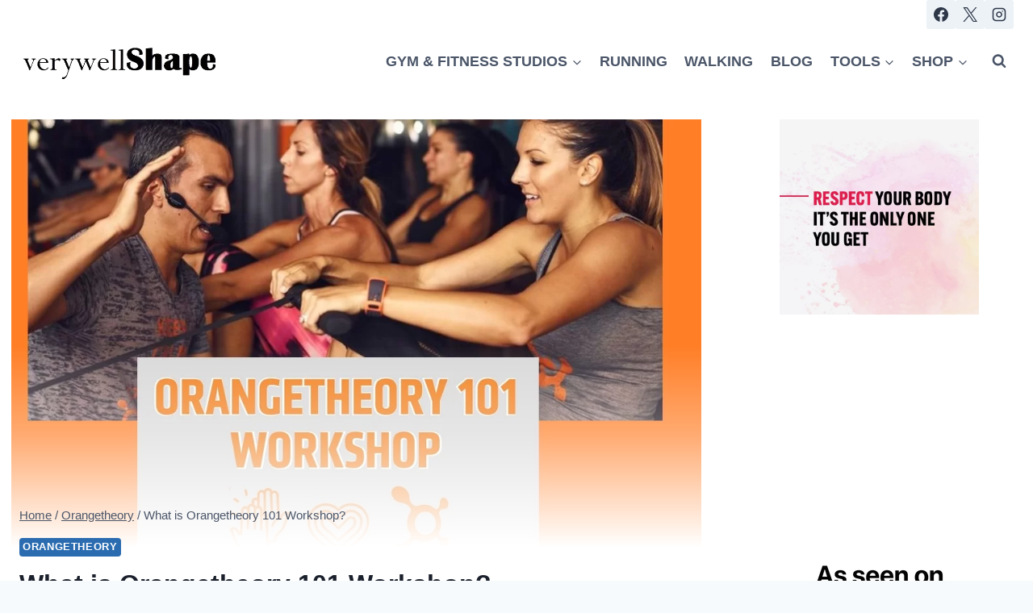

--- FILE ---
content_type: text/html; charset=UTF-8
request_url: https://verywellshape.com/orangetheory/orangetheory-101-workshop/
body_size: 22652
content:
<!doctype html>
<html lang="en-US" prefix="og: https://ogp.me/ns#" class="no-js" itemtype="https://schema.org/Blog" itemscope>
<head>
	<meta charset="UTF-8">
	<meta name="viewport" content="width=device-width, initial-scale=1, minimum-scale=1">
		<style>img:is([sizes="auto" i], [sizes^="auto," i]) { contain-intrinsic-size: 3000px 1500px }</style>
	
<!-- Search Engine Optimization by Rank Math - https://rankmath.com/ -->
<title>What is Orangetheory 101 Workshop? | Verywell Shape</title>
<meta name="description" content="Orangetheory 101 Workshop is a comprehensive one-hour session designed to cover all the fundamentals of the workouts conducted within their studios. It serves"/>
<meta name="robots" content="follow, index, max-snippet:-1, max-video-preview:-1, max-image-preview:large"/>
<link rel="canonical" href="https://verywellshape.com/orangetheory/orangetheory-101-workshop/" />
<meta property="og:locale" content="en_US" />
<meta property="og:type" content="article" />
<meta property="og:title" content="What is Orangetheory 101 Workshop? | Verywell Shape" />
<meta property="og:description" content="Orangetheory 101 Workshop is a comprehensive one-hour session designed to cover all the fundamentals of the workouts conducted within their studios. It serves" />
<meta property="og:url" content="https://verywellshape.com/orangetheory/orangetheory-101-workshop/" />
<meta property="og:site_name" content="Verywell Shape" />
<meta property="article:tag" content="orangetheory" />
<meta property="article:section" content="Orangetheory" />
<meta property="og:updated_time" content="2023-07-26T06:00:57+00:00" />
<meta property="og:image" content="https://verywellshape.com/wp-content/uploads/2023/07/What-is-Orangetheory-101-Workshop.jpg" />
<meta property="og:image:secure_url" content="https://verywellshape.com/wp-content/uploads/2023/07/What-is-Orangetheory-101-Workshop.jpg" />
<meta property="og:image:width" content="1138" />
<meta property="og:image:height" content="689" />
<meta property="og:image:alt" content="What is Orangetheory 101 Workshop?" />
<meta property="og:image:type" content="image/jpeg" />
<meta property="article:published_time" content="2023-07-26T06:00:54+00:00" />
<meta property="article:modified_time" content="2023-07-26T06:00:57+00:00" />
<meta name="twitter:card" content="summary_large_image" />
<meta name="twitter:title" content="What is Orangetheory 101 Workshop? | Verywell Shape" />
<meta name="twitter:description" content="Orangetheory 101 Workshop is a comprehensive one-hour session designed to cover all the fundamentals of the workouts conducted within their studios. It serves" />
<meta name="twitter:image" content="https://verywellshape.com/wp-content/uploads/2023/07/What-is-Orangetheory-101-Workshop.jpg" />
<meta name="twitter:label1" content="Written by" />
<meta name="twitter:data1" content="Anna Smith" />
<meta name="twitter:label2" content="Time to read" />
<meta name="twitter:data2" content="2 minutes" />
<script type="application/ld+json" class="rank-math-schema">{"@context":"https://schema.org","@graph":[{"@type":"Organization","@id":"https://verywellshape.com/#organization","name":"Verywell Shape","logo":{"@type":"ImageObject","@id":"https://verywellshape.com/#logo","url":"https://verywellshape.com/wp-content/uploads/2023/02/verywellshape-logo-150x120.png","contentUrl":"https://verywellshape.com/wp-content/uploads/2023/02/verywellshape-logo-150x120.png","caption":"Verywell Shape","inLanguage":"en-US"}},{"@type":"WebSite","@id":"https://verywellshape.com/#website","url":"https://verywellshape.com","name":"Verywell Shape","publisher":{"@id":"https://verywellshape.com/#organization"},"inLanguage":"en-US"},{"@type":"ImageObject","@id":"https://verywellshape.com/wp-content/uploads/2023/07/What-is-Orangetheory-101-Workshop.jpg","url":"https://verywellshape.com/wp-content/uploads/2023/07/What-is-Orangetheory-101-Workshop.jpg","width":"1138","height":"689","caption":"What is Orangetheory 101 Workshop?","inLanguage":"en-US"},{"@type":"WebPage","@id":"https://verywellshape.com/orangetheory/orangetheory-101-workshop/#webpage","url":"https://verywellshape.com/orangetheory/orangetheory-101-workshop/","name":"What is Orangetheory 101 Workshop? | Verywell Shape","datePublished":"2023-07-26T06:00:54+00:00","dateModified":"2023-07-26T06:00:57+00:00","isPartOf":{"@id":"https://verywellshape.com/#website"},"primaryImageOfPage":{"@id":"https://verywellshape.com/wp-content/uploads/2023/07/What-is-Orangetheory-101-Workshop.jpg"},"inLanguage":"en-US"},{"@type":"Person","@id":"https://verywellshape.com/author/anna/","name":"Anna Smith","url":"https://verywellshape.com/author/anna/","image":{"@type":"ImageObject","@id":"https://secure.gravatar.com/avatar/87bc82ee2e213e4429994ce529e9279e6e0b67ce24224343378866ff62d372a4?s=96&amp;d=mm&amp;r=g","url":"https://secure.gravatar.com/avatar/87bc82ee2e213e4429994ce529e9279e6e0b67ce24224343378866ff62d372a4?s=96&amp;d=mm&amp;r=g","caption":"Anna Smith","inLanguage":"en-US"},"sameAs":["https://verywellshape.com/"],"worksFor":{"@id":"https://verywellshape.com/#organization"}},{"@type":"BlogPosting","headline":"What is Orangetheory 101 Workshop? | Verywell Shape","keywords":"Orangetheory 101 Workshop","datePublished":"2023-07-26T06:00:54+00:00","dateModified":"2023-07-26T06:00:57+00:00","articleSection":"Orangetheory","author":{"@id":"https://verywellshape.com/author/anna/","name":"Anna Smith"},"publisher":{"@id":"https://verywellshape.com/#organization"},"description":"Orangetheory 101 Workshop is a comprehensive one-hour session designed to cover all the fundamentals of the workouts conducted within their studios. It serves","name":"What is Orangetheory 101 Workshop? | Verywell Shape","@id":"https://verywellshape.com/orangetheory/orangetheory-101-workshop/#richSnippet","isPartOf":{"@id":"https://verywellshape.com/orangetheory/orangetheory-101-workshop/#webpage"},"image":{"@id":"https://verywellshape.com/wp-content/uploads/2023/07/What-is-Orangetheory-101-Workshop.jpg"},"inLanguage":"en-US","mainEntityOfPage":{"@id":"https://verywellshape.com/orangetheory/orangetheory-101-workshop/#webpage"}}]}</script>
<!-- /Rank Math WordPress SEO plugin -->

<link rel="alternate" type="application/rss+xml" title="Verywell Shape &raquo; Feed" href="https://verywellshape.com/feed/" />
<link rel="alternate" type="application/rss+xml" title="Verywell Shape &raquo; Comments Feed" href="https://verywellshape.com/comments/feed/" />
			<script>document.documentElement.classList.remove( 'no-js' );</script>
			<script>
window._wpemojiSettings = {"baseUrl":"https:\/\/s.w.org\/images\/core\/emoji\/16.0.1\/72x72\/","ext":".png","svgUrl":"https:\/\/s.w.org\/images\/core\/emoji\/16.0.1\/svg\/","svgExt":".svg","source":{"concatemoji":"https:\/\/verywellshape.com\/wp-includes\/js\/wp-emoji-release.min.js?ver=6.8.3"}};
/*! This file is auto-generated */
!function(s,n){var o,i,e;function c(e){try{var t={supportTests:e,timestamp:(new Date).valueOf()};sessionStorage.setItem(o,JSON.stringify(t))}catch(e){}}function p(e,t,n){e.clearRect(0,0,e.canvas.width,e.canvas.height),e.fillText(t,0,0);var t=new Uint32Array(e.getImageData(0,0,e.canvas.width,e.canvas.height).data),a=(e.clearRect(0,0,e.canvas.width,e.canvas.height),e.fillText(n,0,0),new Uint32Array(e.getImageData(0,0,e.canvas.width,e.canvas.height).data));return t.every(function(e,t){return e===a[t]})}function u(e,t){e.clearRect(0,0,e.canvas.width,e.canvas.height),e.fillText(t,0,0);for(var n=e.getImageData(16,16,1,1),a=0;a<n.data.length;a++)if(0!==n.data[a])return!1;return!0}function f(e,t,n,a){switch(t){case"flag":return n(e,"\ud83c\udff3\ufe0f\u200d\u26a7\ufe0f","\ud83c\udff3\ufe0f\u200b\u26a7\ufe0f")?!1:!n(e,"\ud83c\udde8\ud83c\uddf6","\ud83c\udde8\u200b\ud83c\uddf6")&&!n(e,"\ud83c\udff4\udb40\udc67\udb40\udc62\udb40\udc65\udb40\udc6e\udb40\udc67\udb40\udc7f","\ud83c\udff4\u200b\udb40\udc67\u200b\udb40\udc62\u200b\udb40\udc65\u200b\udb40\udc6e\u200b\udb40\udc67\u200b\udb40\udc7f");case"emoji":return!a(e,"\ud83e\udedf")}return!1}function g(e,t,n,a){var r="undefined"!=typeof WorkerGlobalScope&&self instanceof WorkerGlobalScope?new OffscreenCanvas(300,150):s.createElement("canvas"),o=r.getContext("2d",{willReadFrequently:!0}),i=(o.textBaseline="top",o.font="600 32px Arial",{});return e.forEach(function(e){i[e]=t(o,e,n,a)}),i}function t(e){var t=s.createElement("script");t.src=e,t.defer=!0,s.head.appendChild(t)}"undefined"!=typeof Promise&&(o="wpEmojiSettingsSupports",i=["flag","emoji"],n.supports={everything:!0,everythingExceptFlag:!0},e=new Promise(function(e){s.addEventListener("DOMContentLoaded",e,{once:!0})}),new Promise(function(t){var n=function(){try{var e=JSON.parse(sessionStorage.getItem(o));if("object"==typeof e&&"number"==typeof e.timestamp&&(new Date).valueOf()<e.timestamp+604800&&"object"==typeof e.supportTests)return e.supportTests}catch(e){}return null}();if(!n){if("undefined"!=typeof Worker&&"undefined"!=typeof OffscreenCanvas&&"undefined"!=typeof URL&&URL.createObjectURL&&"undefined"!=typeof Blob)try{var e="postMessage("+g.toString()+"("+[JSON.stringify(i),f.toString(),p.toString(),u.toString()].join(",")+"));",a=new Blob([e],{type:"text/javascript"}),r=new Worker(URL.createObjectURL(a),{name:"wpTestEmojiSupports"});return void(r.onmessage=function(e){c(n=e.data),r.terminate(),t(n)})}catch(e){}c(n=g(i,f,p,u))}t(n)}).then(function(e){for(var t in e)n.supports[t]=e[t],n.supports.everything=n.supports.everything&&n.supports[t],"flag"!==t&&(n.supports.everythingExceptFlag=n.supports.everythingExceptFlag&&n.supports[t]);n.supports.everythingExceptFlag=n.supports.everythingExceptFlag&&!n.supports.flag,n.DOMReady=!1,n.readyCallback=function(){n.DOMReady=!0}}).then(function(){return e}).then(function(){var e;n.supports.everything||(n.readyCallback(),(e=n.source||{}).concatemoji?t(e.concatemoji):e.wpemoji&&e.twemoji&&(t(e.twemoji),t(e.wpemoji)))}))}((window,document),window._wpemojiSettings);
</script>
<style id='wp-emoji-styles-inline-css'>

	img.wp-smiley, img.emoji {
		display: inline !important;
		border: none !important;
		box-shadow: none !important;
		height: 1em !important;
		width: 1em !important;
		margin: 0 0.07em !important;
		vertical-align: -0.1em !important;
		background: none !important;
		padding: 0 !important;
	}
</style>
<link rel='stylesheet' id='wp-block-library-css' href='https://verywellshape.com/wp-includes/css/dist/block-library/style.min.css?ver=6.8.3' media='all' />
<style id='classic-theme-styles-inline-css'>
/*! This file is auto-generated */
.wp-block-button__link{color:#fff;background-color:#32373c;border-radius:9999px;box-shadow:none;text-decoration:none;padding:calc(.667em + 2px) calc(1.333em + 2px);font-size:1.125em}.wp-block-file__button{background:#32373c;color:#fff;text-decoration:none}
</style>
<style id='global-styles-inline-css'>
:root{--wp--preset--aspect-ratio--square: 1;--wp--preset--aspect-ratio--4-3: 4/3;--wp--preset--aspect-ratio--3-4: 3/4;--wp--preset--aspect-ratio--3-2: 3/2;--wp--preset--aspect-ratio--2-3: 2/3;--wp--preset--aspect-ratio--16-9: 16/9;--wp--preset--aspect-ratio--9-16: 9/16;--wp--preset--color--black: #000000;--wp--preset--color--cyan-bluish-gray: #abb8c3;--wp--preset--color--white: #ffffff;--wp--preset--color--pale-pink: #f78da7;--wp--preset--color--vivid-red: #cf2e2e;--wp--preset--color--luminous-vivid-orange: #ff6900;--wp--preset--color--luminous-vivid-amber: #fcb900;--wp--preset--color--light-green-cyan: #7bdcb5;--wp--preset--color--vivid-green-cyan: #00d084;--wp--preset--color--pale-cyan-blue: #8ed1fc;--wp--preset--color--vivid-cyan-blue: #0693e3;--wp--preset--color--vivid-purple: #9b51e0;--wp--preset--color--theme-palette-1: var(--global-palette1);--wp--preset--color--theme-palette-2: var(--global-palette2);--wp--preset--color--theme-palette-3: var(--global-palette3);--wp--preset--color--theme-palette-4: var(--global-palette4);--wp--preset--color--theme-palette-5: var(--global-palette5);--wp--preset--color--theme-palette-6: var(--global-palette6);--wp--preset--color--theme-palette-7: var(--global-palette7);--wp--preset--color--theme-palette-8: var(--global-palette8);--wp--preset--color--theme-palette-9: var(--global-palette9);--wp--preset--gradient--vivid-cyan-blue-to-vivid-purple: linear-gradient(135deg,rgba(6,147,227,1) 0%,rgb(155,81,224) 100%);--wp--preset--gradient--light-green-cyan-to-vivid-green-cyan: linear-gradient(135deg,rgb(122,220,180) 0%,rgb(0,208,130) 100%);--wp--preset--gradient--luminous-vivid-amber-to-luminous-vivid-orange: linear-gradient(135deg,rgba(252,185,0,1) 0%,rgba(255,105,0,1) 100%);--wp--preset--gradient--luminous-vivid-orange-to-vivid-red: linear-gradient(135deg,rgba(255,105,0,1) 0%,rgb(207,46,46) 100%);--wp--preset--gradient--very-light-gray-to-cyan-bluish-gray: linear-gradient(135deg,rgb(238,238,238) 0%,rgb(169,184,195) 100%);--wp--preset--gradient--cool-to-warm-spectrum: linear-gradient(135deg,rgb(74,234,220) 0%,rgb(151,120,209) 20%,rgb(207,42,186) 40%,rgb(238,44,130) 60%,rgb(251,105,98) 80%,rgb(254,248,76) 100%);--wp--preset--gradient--blush-light-purple: linear-gradient(135deg,rgb(255,206,236) 0%,rgb(152,150,240) 100%);--wp--preset--gradient--blush-bordeaux: linear-gradient(135deg,rgb(254,205,165) 0%,rgb(254,45,45) 50%,rgb(107,0,62) 100%);--wp--preset--gradient--luminous-dusk: linear-gradient(135deg,rgb(255,203,112) 0%,rgb(199,81,192) 50%,rgb(65,88,208) 100%);--wp--preset--gradient--pale-ocean: linear-gradient(135deg,rgb(255,245,203) 0%,rgb(182,227,212) 50%,rgb(51,167,181) 100%);--wp--preset--gradient--electric-grass: linear-gradient(135deg,rgb(202,248,128) 0%,rgb(113,206,126) 100%);--wp--preset--gradient--midnight: linear-gradient(135deg,rgb(2,3,129) 0%,rgb(40,116,252) 100%);--wp--preset--font-size--small: var(--global-font-size-small);--wp--preset--font-size--medium: var(--global-font-size-medium);--wp--preset--font-size--large: var(--global-font-size-large);--wp--preset--font-size--x-large: 42px;--wp--preset--font-size--larger: var(--global-font-size-larger);--wp--preset--font-size--xxlarge: var(--global-font-size-xxlarge);--wp--preset--spacing--20: 0.44rem;--wp--preset--spacing--30: 0.67rem;--wp--preset--spacing--40: 1rem;--wp--preset--spacing--50: 1.5rem;--wp--preset--spacing--60: 2.25rem;--wp--preset--spacing--70: 3.38rem;--wp--preset--spacing--80: 5.06rem;--wp--preset--shadow--natural: 6px 6px 9px rgba(0, 0, 0, 0.2);--wp--preset--shadow--deep: 12px 12px 50px rgba(0, 0, 0, 0.4);--wp--preset--shadow--sharp: 6px 6px 0px rgba(0, 0, 0, 0.2);--wp--preset--shadow--outlined: 6px 6px 0px -3px rgba(255, 255, 255, 1), 6px 6px rgba(0, 0, 0, 1);--wp--preset--shadow--crisp: 6px 6px 0px rgba(0, 0, 0, 1);}:where(.is-layout-flex){gap: 0.5em;}:where(.is-layout-grid){gap: 0.5em;}body .is-layout-flex{display: flex;}.is-layout-flex{flex-wrap: wrap;align-items: center;}.is-layout-flex > :is(*, div){margin: 0;}body .is-layout-grid{display: grid;}.is-layout-grid > :is(*, div){margin: 0;}:where(.wp-block-columns.is-layout-flex){gap: 2em;}:where(.wp-block-columns.is-layout-grid){gap: 2em;}:where(.wp-block-post-template.is-layout-flex){gap: 1.25em;}:where(.wp-block-post-template.is-layout-grid){gap: 1.25em;}.has-black-color{color: var(--wp--preset--color--black) !important;}.has-cyan-bluish-gray-color{color: var(--wp--preset--color--cyan-bluish-gray) !important;}.has-white-color{color: var(--wp--preset--color--white) !important;}.has-pale-pink-color{color: var(--wp--preset--color--pale-pink) !important;}.has-vivid-red-color{color: var(--wp--preset--color--vivid-red) !important;}.has-luminous-vivid-orange-color{color: var(--wp--preset--color--luminous-vivid-orange) !important;}.has-luminous-vivid-amber-color{color: var(--wp--preset--color--luminous-vivid-amber) !important;}.has-light-green-cyan-color{color: var(--wp--preset--color--light-green-cyan) !important;}.has-vivid-green-cyan-color{color: var(--wp--preset--color--vivid-green-cyan) !important;}.has-pale-cyan-blue-color{color: var(--wp--preset--color--pale-cyan-blue) !important;}.has-vivid-cyan-blue-color{color: var(--wp--preset--color--vivid-cyan-blue) !important;}.has-vivid-purple-color{color: var(--wp--preset--color--vivid-purple) !important;}.has-black-background-color{background-color: var(--wp--preset--color--black) !important;}.has-cyan-bluish-gray-background-color{background-color: var(--wp--preset--color--cyan-bluish-gray) !important;}.has-white-background-color{background-color: var(--wp--preset--color--white) !important;}.has-pale-pink-background-color{background-color: var(--wp--preset--color--pale-pink) !important;}.has-vivid-red-background-color{background-color: var(--wp--preset--color--vivid-red) !important;}.has-luminous-vivid-orange-background-color{background-color: var(--wp--preset--color--luminous-vivid-orange) !important;}.has-luminous-vivid-amber-background-color{background-color: var(--wp--preset--color--luminous-vivid-amber) !important;}.has-light-green-cyan-background-color{background-color: var(--wp--preset--color--light-green-cyan) !important;}.has-vivid-green-cyan-background-color{background-color: var(--wp--preset--color--vivid-green-cyan) !important;}.has-pale-cyan-blue-background-color{background-color: var(--wp--preset--color--pale-cyan-blue) !important;}.has-vivid-cyan-blue-background-color{background-color: var(--wp--preset--color--vivid-cyan-blue) !important;}.has-vivid-purple-background-color{background-color: var(--wp--preset--color--vivid-purple) !important;}.has-black-border-color{border-color: var(--wp--preset--color--black) !important;}.has-cyan-bluish-gray-border-color{border-color: var(--wp--preset--color--cyan-bluish-gray) !important;}.has-white-border-color{border-color: var(--wp--preset--color--white) !important;}.has-pale-pink-border-color{border-color: var(--wp--preset--color--pale-pink) !important;}.has-vivid-red-border-color{border-color: var(--wp--preset--color--vivid-red) !important;}.has-luminous-vivid-orange-border-color{border-color: var(--wp--preset--color--luminous-vivid-orange) !important;}.has-luminous-vivid-amber-border-color{border-color: var(--wp--preset--color--luminous-vivid-amber) !important;}.has-light-green-cyan-border-color{border-color: var(--wp--preset--color--light-green-cyan) !important;}.has-vivid-green-cyan-border-color{border-color: var(--wp--preset--color--vivid-green-cyan) !important;}.has-pale-cyan-blue-border-color{border-color: var(--wp--preset--color--pale-cyan-blue) !important;}.has-vivid-cyan-blue-border-color{border-color: var(--wp--preset--color--vivid-cyan-blue) !important;}.has-vivid-purple-border-color{border-color: var(--wp--preset--color--vivid-purple) !important;}.has-vivid-cyan-blue-to-vivid-purple-gradient-background{background: var(--wp--preset--gradient--vivid-cyan-blue-to-vivid-purple) !important;}.has-light-green-cyan-to-vivid-green-cyan-gradient-background{background: var(--wp--preset--gradient--light-green-cyan-to-vivid-green-cyan) !important;}.has-luminous-vivid-amber-to-luminous-vivid-orange-gradient-background{background: var(--wp--preset--gradient--luminous-vivid-amber-to-luminous-vivid-orange) !important;}.has-luminous-vivid-orange-to-vivid-red-gradient-background{background: var(--wp--preset--gradient--luminous-vivid-orange-to-vivid-red) !important;}.has-very-light-gray-to-cyan-bluish-gray-gradient-background{background: var(--wp--preset--gradient--very-light-gray-to-cyan-bluish-gray) !important;}.has-cool-to-warm-spectrum-gradient-background{background: var(--wp--preset--gradient--cool-to-warm-spectrum) !important;}.has-blush-light-purple-gradient-background{background: var(--wp--preset--gradient--blush-light-purple) !important;}.has-blush-bordeaux-gradient-background{background: var(--wp--preset--gradient--blush-bordeaux) !important;}.has-luminous-dusk-gradient-background{background: var(--wp--preset--gradient--luminous-dusk) !important;}.has-pale-ocean-gradient-background{background: var(--wp--preset--gradient--pale-ocean) !important;}.has-electric-grass-gradient-background{background: var(--wp--preset--gradient--electric-grass) !important;}.has-midnight-gradient-background{background: var(--wp--preset--gradient--midnight) !important;}.has-small-font-size{font-size: var(--wp--preset--font-size--small) !important;}.has-medium-font-size{font-size: var(--wp--preset--font-size--medium) !important;}.has-large-font-size{font-size: var(--wp--preset--font-size--large) !important;}.has-x-large-font-size{font-size: var(--wp--preset--font-size--x-large) !important;}
:where(.wp-block-post-template.is-layout-flex){gap: 1.25em;}:where(.wp-block-post-template.is-layout-grid){gap: 1.25em;}
:where(.wp-block-columns.is-layout-flex){gap: 2em;}:where(.wp-block-columns.is-layout-grid){gap: 2em;}
:root :where(.wp-block-pullquote){font-size: 1.5em;line-height: 1.6;}
</style>
<style id='woocommerce-inline-inline-css'>
.woocommerce form .form-row .required { visibility: visible; }
</style>
<link rel='stylesheet' id='brands-styles-css' href='https://verywellshape.com/wp-content/plugins/woocommerce/assets/css/brands.css?ver=10.3.7' media='all' />
<link rel='stylesheet' id='kadence-global-css' href='https://verywellshape.com/wp-content/themes/kadence/assets/css/global.min.css?ver=1.3.6' media='all' />
<style id='kadence-global-inline-css'>
/* Kadence Base CSS */
:root{--global-palette1:#2B6CB0;--global-palette2:#215387;--global-palette3:#1A202C;--global-palette4:#2D3748;--global-palette5:#4A5568;--global-palette6:#718096;--global-palette7:#EDF2F7;--global-palette8:#F7FAFC;--global-palette9:#ffffff;--global-palette9rgb:255, 255, 255;--global-palette-highlight:var(--global-palette1);--global-palette-highlight-alt:var(--global-palette2);--global-palette-highlight-alt2:var(--global-palette9);--global-palette-btn-bg:var(--global-palette1);--global-palette-btn-bg-hover:var(--global-palette2);--global-palette-btn:var(--global-palette9);--global-palette-btn-hover:var(--global-palette9);--global-body-font-family:-apple-system,BlinkMacSystemFont,"Segoe UI",Roboto,Oxygen-Sans,Ubuntu,Cantarell,"Helvetica Neue",sans-serif, "Apple Color Emoji", "Segoe UI Emoji", "Segoe UI Symbol";--global-heading-font-family:inherit;--global-primary-nav-font-family:inherit;--global-fallback-font:sans-serif;--global-display-fallback-font:sans-serif;--global-content-width:1290px;--global-content-wide-width:calc(1290px + 230px);--global-content-narrow-width:842px;--global-content-edge-padding:1.5rem;--global-content-boxed-padding:2rem;--global-calc-content-width:calc(1290px - var(--global-content-edge-padding) - var(--global-content-edge-padding) );--wp--style--global--content-size:var(--global-calc-content-width);}.wp-site-blocks{--global-vw:calc( 100vw - ( 0.5 * var(--scrollbar-offset)));}body{background:var(--global-palette8);}body, input, select, optgroup, textarea{font-style:normal;font-weight:400;font-size:18px;line-height:1.6;font-family:var(--global-body-font-family);color:var(--global-palette4);}.content-bg, body.content-style-unboxed .site{background:var(--global-palette9);}@media all and (max-width: 1024px){body{font-size:17px;}}h1,h2,h3,h4,h5,h6{font-family:var(--global-heading-font-family);}h1{font-weight:700;font-size:32px;line-height:1.5;color:var(--global-palette3);}h2{font-weight:700;font-size:28px;line-height:1.5;color:var(--global-palette3);}h3{font-weight:700;font-size:24px;line-height:1.5;color:var(--global-palette3);}h4{font-weight:700;font-size:22px;line-height:1.5;color:var(--global-palette4);}h5{font-weight:700;font-size:20px;line-height:1.5;color:var(--global-palette4);}h6{font-weight:700;font-size:18px;line-height:1.5;color:var(--global-palette5);}.entry-hero .kadence-breadcrumbs{max-width:1290px;}.site-container, .site-header-row-layout-contained, .site-footer-row-layout-contained, .entry-hero-layout-contained, .comments-area, .alignfull > .wp-block-cover__inner-container, .alignwide > .wp-block-cover__inner-container{max-width:var(--global-content-width);}.content-width-narrow .content-container.site-container, .content-width-narrow .hero-container.site-container{max-width:var(--global-content-narrow-width);}@media all and (min-width: 1520px){.wp-site-blocks .content-container  .alignwide{margin-left:-115px;margin-right:-115px;width:unset;max-width:unset;}}@media all and (min-width: 1102px){.content-width-narrow .wp-site-blocks .content-container .alignwide{margin-left:-130px;margin-right:-130px;width:unset;max-width:unset;}}.content-style-boxed .wp-site-blocks .entry-content .alignwide{margin-left:calc( -1 * var( --global-content-boxed-padding ) );margin-right:calc( -1 * var( --global-content-boxed-padding ) );}.content-area{margin-top:2rem;margin-bottom:2rem;}@media all and (max-width: 1024px){.content-area{margin-top:3rem;margin-bottom:3rem;}}@media all and (max-width: 767px){.content-area{margin-top:2rem;margin-bottom:2rem;}}@media all and (max-width: 1024px){:root{--global-content-boxed-padding:2rem;}}@media all and (max-width: 767px){:root{--global-content-boxed-padding:1.5rem;}}.entry-content-wrap{padding:2rem;}@media all and (max-width: 1024px){.entry-content-wrap{padding:2rem;}}@media all and (max-width: 767px){.entry-content-wrap{padding:1.5rem;}}.entry.single-entry{box-shadow:0px 15px 15px -10px rgba(0,0,0,0.05);}.entry.loop-entry{border-radius:0px 0px 0px 0px;box-shadow:0px 15px 15px -10px rgba(0,0,0,0.05);}.loop-entry .entry-content-wrap{padding:1rem;}@media all and (max-width: 1024px){.loop-entry .entry-content-wrap{padding:2rem;}}@media all and (max-width: 767px){.loop-entry .entry-content-wrap{padding:1.5rem;}}.primary-sidebar.widget-area .widget{margin-bottom:1.5em;color:var(--global-palette4);}.primary-sidebar.widget-area .widget-title{font-weight:700;font-size:20px;line-height:1.5;color:var(--global-palette3);}button, .button, .wp-block-button__link, input[type="button"], input[type="reset"], input[type="submit"], .fl-button, .elementor-button-wrapper .elementor-button, .wc-block-components-checkout-place-order-button, .wc-block-cart__submit{box-shadow:0px 0px 0px -7px rgba(0,0,0,0);}button:hover, button:focus, button:active, .button:hover, .button:focus, .button:active, .wp-block-button__link:hover, .wp-block-button__link:focus, .wp-block-button__link:active, input[type="button"]:hover, input[type="button"]:focus, input[type="button"]:active, input[type="reset"]:hover, input[type="reset"]:focus, input[type="reset"]:active, input[type="submit"]:hover, input[type="submit"]:focus, input[type="submit"]:active, .elementor-button-wrapper .elementor-button:hover, .elementor-button-wrapper .elementor-button:focus, .elementor-button-wrapper .elementor-button:active, .wc-block-cart__submit:hover{box-shadow:0px 15px 25px -7px rgba(0,0,0,0.1);}.kb-button.kb-btn-global-outline.kb-btn-global-inherit{padding-top:calc(px - 2px);padding-right:calc(px - 2px);padding-bottom:calc(px - 2px);padding-left:calc(px - 2px);}@media all and (min-width: 1025px){.transparent-header .entry-hero .entry-hero-container-inner{padding-top:calc(0px + 80px);}}@media all and (max-width: 1024px){.mobile-transparent-header .entry-hero .entry-hero-container-inner{padding-top:80px;}}@media all and (max-width: 767px){.mobile-transparent-header .entry-hero .entry-hero-container-inner{padding-top:80px;}}.entry-hero.post-hero-section .entry-header{min-height:200px;}
/* Kadence Header CSS */
@media all and (max-width: 1024px){.mobile-transparent-header #masthead{position:absolute;left:0px;right:0px;z-index:100;}.kadence-scrollbar-fixer.mobile-transparent-header #masthead{right:var(--scrollbar-offset,0);}.mobile-transparent-header #masthead, .mobile-transparent-header .site-top-header-wrap .site-header-row-container-inner, .mobile-transparent-header .site-main-header-wrap .site-header-row-container-inner, .mobile-transparent-header .site-bottom-header-wrap .site-header-row-container-inner{background:transparent;}.site-header-row-tablet-layout-fullwidth, .site-header-row-tablet-layout-standard{padding:0px;}}@media all and (min-width: 1025px){.transparent-header #masthead{position:absolute;left:0px;right:0px;z-index:100;}.transparent-header.kadence-scrollbar-fixer #masthead{right:var(--scrollbar-offset,0);}.transparent-header #masthead, .transparent-header .site-top-header-wrap .site-header-row-container-inner, .transparent-header .site-main-header-wrap .site-header-row-container-inner, .transparent-header .site-bottom-header-wrap .site-header-row-container-inner{background:transparent;}}.site-branding a.brand img{max-width:250px;}.site-branding a.brand img.svg-logo-image{width:250px;}.site-branding{padding:0px 0px 0px 0px;}#masthead, #masthead .kadence-sticky-header.item-is-fixed:not(.item-at-start):not(.site-header-row-container):not(.site-main-header-wrap), #masthead .kadence-sticky-header.item-is-fixed:not(.item-at-start) > .site-header-row-container-inner{background:#ffffff;}.site-main-header-inner-wrap{min-height:80px;}.site-top-header-inner-wrap{min-height:0px;}.header-navigation[class*="header-navigation-style-underline"] .header-menu-container.primary-menu-container>ul>li>a:after{width:calc( 100% - 1.2em);}.main-navigation .primary-menu-container > ul > li.menu-item > a{padding-left:calc(1.2em / 2);padding-right:calc(1.2em / 2);padding-top:0.6em;padding-bottom:0.6em;color:var(--global-palette5);}.main-navigation .primary-menu-container > ul > li.menu-item .dropdown-nav-special-toggle{right:calc(1.2em / 2);}.main-navigation .primary-menu-container > ul li.menu-item > a{font-style:normal;font-weight:700;font-size:18px;text-transform:uppercase;}.main-navigation .primary-menu-container > ul > li.menu-item > a:hover{color:var(--global-palette-highlight);}.main-navigation .primary-menu-container > ul > li.menu-item.current-menu-item > a{color:var(--global-palette3);}.header-navigation .header-menu-container ul ul.sub-menu, .header-navigation .header-menu-container ul ul.submenu{background:var(--global-palette3);box-shadow:0px 2px 13px 0px rgba(0,0,0,0.1);}.header-navigation .header-menu-container ul ul li.menu-item, .header-menu-container ul.menu > li.kadence-menu-mega-enabled > ul > li.menu-item > a{border-bottom:1px solid rgba(255,255,255,0.1);}.header-navigation .header-menu-container ul ul li.menu-item > a{width:200px;padding-top:1em;padding-bottom:1em;color:var(--global-palette8);font-style:normal;font-size:15px;text-transform:uppercase;}.header-navigation .header-menu-container ul ul li.menu-item > a:hover{color:var(--global-palette9);background:var(--global-palette4);}.header-navigation .header-menu-container ul ul li.menu-item.current-menu-item > a{color:var(--global-palette9);background:var(--global-palette4);}.mobile-toggle-open-container .menu-toggle-open, .mobile-toggle-open-container .menu-toggle-open:focus{color:var(--global-palette5);padding:0.4em 0.6em 0.4em 0.6em;font-size:14px;}.mobile-toggle-open-container .menu-toggle-open.menu-toggle-style-bordered{border:1px solid currentColor;}.mobile-toggle-open-container .menu-toggle-open .menu-toggle-icon{font-size:20px;}.mobile-toggle-open-container .menu-toggle-open:hover, .mobile-toggle-open-container .menu-toggle-open:focus-visible{color:var(--global-palette-highlight);}.mobile-navigation ul li{font-size:14px;}.mobile-navigation ul li a{padding-top:1em;padding-bottom:1em;}.mobile-navigation ul li > a, .mobile-navigation ul li.menu-item-has-children > .drawer-nav-drop-wrap{color:var(--global-palette8);}.mobile-navigation ul li.current-menu-item > a, .mobile-navigation ul li.current-menu-item.menu-item-has-children > .drawer-nav-drop-wrap{color:var(--global-palette-highlight);}.mobile-navigation ul li.menu-item-has-children .drawer-nav-drop-wrap, .mobile-navigation ul li:not(.menu-item-has-children) a{border-bottom:1px solid rgba(255,255,255,0.1);}.mobile-navigation:not(.drawer-navigation-parent-toggle-true) ul li.menu-item-has-children .drawer-nav-drop-wrap button{border-left:1px solid rgba(255,255,255,0.1);}#mobile-drawer .drawer-header .drawer-toggle{padding:0.6em 0.15em 0.6em 0.15em;font-size:24px;}.header-social-wrap .header-social-inner-wrap{font-size:1em;gap:0.3em;}.header-social-wrap .header-social-inner-wrap .social-button{border:2px none transparent;border-radius:3px;}.search-toggle-open-container .search-toggle-open{color:var(--global-palette5);}.search-toggle-open-container .search-toggle-open.search-toggle-style-bordered{border:1px solid currentColor;}.search-toggle-open-container .search-toggle-open .search-toggle-icon{font-size:1em;}.search-toggle-open-container .search-toggle-open:hover, .search-toggle-open-container .search-toggle-open:focus{color:var(--global-palette-highlight);}#search-drawer .drawer-inner{background:rgba(168,195,235,0.9);}
/* Kadence Footer CSS */
.site-middle-footer-inner-wrap{padding-top:1px;padding-bottom:1px;grid-column-gap:30px;grid-row-gap:30px;}.site-middle-footer-inner-wrap .widget{margin-bottom:30px;}.site-middle-footer-inner-wrap .site-footer-section:not(:last-child):after{right:calc(-30px / 2);}.site-top-footer-inner-wrap{padding-top:5px;padding-bottom:1px;grid-column-gap:30px;grid-row-gap:30px;}.site-top-footer-inner-wrap .widget{margin-bottom:30px;}.site-top-footer-inner-wrap .site-footer-section:not(:last-child):after{right:calc(-30px / 2);}.site-bottom-footer-inner-wrap{padding-top:0px;padding-bottom:30px;grid-column-gap:30px;}.site-bottom-footer-inner-wrap .widget{margin-bottom:30px;}.site-bottom-footer-inner-wrap .site-footer-section:not(:last-child):after{right:calc(-30px / 2);}#colophon .footer-navigation .footer-menu-container > ul > li > a{padding-left:calc(1.2em / 2);padding-right:calc(1.2em / 2);padding-top:calc(0.6em / 2);padding-bottom:calc(0.6em / 2);color:var(--global-palette5);}#colophon .footer-navigation .footer-menu-container > ul li a{font-style:normal;font-size:17px;}#colophon .footer-navigation .footer-menu-container > ul li a:hover{color:var(--global-palette-highlight);}#colophon .footer-navigation .footer-menu-container > ul li.current-menu-item > a{color:var(--global-palette3);}
/* Kadence Woo CSS */
.entry-hero.product-hero-section .entry-header{min-height:200px;}.product-title .single-category{font-weight:700;font-size:32px;line-height:1.5;color:var(--global-palette3);}.wp-site-blocks .product-hero-section .extra-title{font-weight:700;font-size:32px;line-height:1.5;}.woocommerce ul.products.woo-archive-btn-button .product-action-wrap .button:not(.kb-button), .woocommerce ul.products li.woo-archive-btn-button .button:not(.kb-button), .wc-block-grid__product.woo-archive-btn-button .product-details .wc-block-grid__product-add-to-cart .wp-block-button__link{border:2px none transparent;box-shadow:0px 0px 0px 0px rgba(0,0,0,0.0);}.woocommerce ul.products.woo-archive-btn-button .product-action-wrap .button:not(.kb-button):hover, .woocommerce ul.products li.woo-archive-btn-button .button:not(.kb-button):hover, .wc-block-grid__product.woo-archive-btn-button .product-details .wc-block-grid__product-add-to-cart .wp-block-button__link:hover{box-shadow:0px 0px 0px 0px rgba(0,0,0,0);}
</style>
<link rel='stylesheet' id='kadence-header-css' href='https://verywellshape.com/wp-content/themes/kadence/assets/css/header.min.css?ver=1.3.6' media='all' />
<link rel='stylesheet' id='kadence-content-css' href='https://verywellshape.com/wp-content/themes/kadence/assets/css/content.min.css?ver=1.3.6' media='all' />
<link rel='stylesheet' id='kadence-sidebar-css' href='https://verywellshape.com/wp-content/themes/kadence/assets/css/sidebar.min.css?ver=1.3.6' media='all' />
<link rel='stylesheet' id='kadence-author-box-css' href='https://verywellshape.com/wp-content/themes/kadence/assets/css/author-box.min.css?ver=1.3.6' media='all' />
<link rel='stylesheet' id='kadence-related-posts-css' href='https://verywellshape.com/wp-content/themes/kadence/assets/css/related-posts.min.css?ver=1.3.6' media='all' />
<link rel='stylesheet' id='kad-splide-css' href='https://verywellshape.com/wp-content/themes/kadence/assets/css/kadence-splide.min.css?ver=1.3.6' media='all' />
<link rel='stylesheet' id='kadence-woocommerce-css' href='https://verywellshape.com/wp-content/themes/kadence/assets/css/woocommerce.min.css?ver=1.3.6' media='all' />
<link rel='stylesheet' id='kadence-footer-css' href='https://verywellshape.com/wp-content/themes/kadence/assets/css/footer.min.css?ver=1.3.6' media='all' />
<link rel='stylesheet' id='dashicons-css' href='https://verywellshape.com/wp-includes/css/dashicons.min.css?ver=6.8.3' media='all' />
<link rel='stylesheet' id='kadence-rankmath-css' href='https://verywellshape.com/wp-content/themes/kadence/assets/css/rankmath.min.css?ver=1.3.6' media='all' />
<script src="https://verywellshape.com/wp-includes/js/jquery/jquery.min.js?ver=3.7.1" id="jquery-core-js"></script>
<script src="https://verywellshape.com/wp-includes/js/jquery/jquery-migrate.min.js?ver=3.4.1" id="jquery-migrate-js"></script>
<script src="https://verywellshape.com/wp-content/plugins/woocommerce/assets/js/jquery-blockui/jquery.blockUI.min.js?ver=2.7.0-wc.10.3.7" id="wc-jquery-blockui-js" defer data-wp-strategy="defer"></script>
<script id="wc-add-to-cart-js-extra">
var wc_add_to_cart_params = {"ajax_url":"\/wp-admin\/admin-ajax.php","wc_ajax_url":"\/?wc-ajax=%%endpoint%%","i18n_view_cart":"View cart","cart_url":"https:\/\/verywellshape.com\/cart\/","is_cart":"","cart_redirect_after_add":"no"};
</script>
<script src="https://verywellshape.com/wp-content/plugins/woocommerce/assets/js/frontend/add-to-cart.min.js?ver=10.3.7" id="wc-add-to-cart-js" defer data-wp-strategy="defer"></script>
<script src="https://verywellshape.com/wp-content/plugins/woocommerce/assets/js/js-cookie/js.cookie.min.js?ver=2.1.4-wc.10.3.7" id="wc-js-cookie-js" defer data-wp-strategy="defer"></script>
<script id="woocommerce-js-extra">
var woocommerce_params = {"ajax_url":"\/wp-admin\/admin-ajax.php","wc_ajax_url":"\/?wc-ajax=%%endpoint%%","i18n_password_show":"Show password","i18n_password_hide":"Hide password"};
</script>
<script src="https://verywellshape.com/wp-content/plugins/woocommerce/assets/js/frontend/woocommerce.min.js?ver=10.3.7" id="woocommerce-js" defer data-wp-strategy="defer"></script>
<link rel="https://api.w.org/" href="https://verywellshape.com/wp-json/" /><link rel="alternate" title="JSON" type="application/json" href="https://verywellshape.com/wp-json/wp/v2/posts/450" /><link rel="EditURI" type="application/rsd+xml" title="RSD" href="https://verywellshape.com/xmlrpc.php?rsd" />
<meta name="generator" content="WordPress 6.8.3" />
<link rel='shortlink' href='https://verywellshape.com/?p=450' />
<link rel="alternate" title="oEmbed (JSON)" type="application/json+oembed" href="https://verywellshape.com/wp-json/oembed/1.0/embed?url=https%3A%2F%2Fverywellshape.com%2Forangetheory%2Forangetheory-101-workshop%2F" />
<link rel="alternate" title="oEmbed (XML)" type="text/xml+oembed" href="https://verywellshape.com/wp-json/oembed/1.0/embed?url=https%3A%2F%2Fverywellshape.com%2Forangetheory%2Forangetheory-101-workshop%2F&#038;format=xml" />
<style id="essential-blocks-global-styles">
            :root {
                --eb-global-primary-color: #101828;
--eb-global-secondary-color: #475467;
--eb-global-tertiary-color: #98A2B3;
--eb-global-text-color: #475467;
--eb-global-heading-color: #1D2939;
--eb-global-link-color: #444CE7;
--eb-global-background-color: #F9FAFB;
--eb-global-button-text-color: #FFFFFF;
--eb-global-button-background-color: #101828;
--eb-gradient-primary-color: linear-gradient(90deg, hsla(259, 84%, 78%, 1) 0%, hsla(206, 67%, 75%, 1) 100%);
--eb-gradient-secondary-color: linear-gradient(90deg, hsla(18, 76%, 85%, 1) 0%, hsla(203, 69%, 84%, 1) 100%);
--eb-gradient-tertiary-color: linear-gradient(90deg, hsla(248, 21%, 15%, 1) 0%, hsla(250, 14%, 61%, 1) 100%);
--eb-gradient-background-color: linear-gradient(90deg, rgb(250, 250, 250) 0%, rgb(233, 233, 233) 49%, rgb(244, 243, 243) 100%);

                --eb-tablet-breakpoint: 1024px;
--eb-mobile-breakpoint: 767px;

            }
            
            
        </style><!-- Google tag (gtag.js) -->
<script async src="https://www.googletagmanager.com/gtag/js?id=G-XK8W2F12XN"></script>
<script>
  window.dataLayer = window.dataLayer || [];
  function gtag(){dataLayer.push(arguments);}
  gtag('js', new Date());

  gtag('config', 'G-XK8W2F12XN');
</script>	<noscript><style>.woocommerce-product-gallery{ opacity: 1 !important; }</style></noscript>
	<script async src="https://pagead2.googlesyndication.com/pagead/js/adsbygoogle.js?client=ca-pub-1118046148571611"
     crossorigin="anonymous"></script><link rel="icon" href="https://verywellshape.com/wp-content/uploads/2023/02/verywellshape-fevicon-150x150.png" sizes="32x32" />
<link rel="icon" href="https://verywellshape.com/wp-content/uploads/2023/02/verywellshape-fevicon.png" sizes="192x192" />
<link rel="apple-touch-icon" href="https://verywellshape.com/wp-content/uploads/2023/02/verywellshape-fevicon.png" />
<meta name="msapplication-TileImage" content="https://verywellshape.com/wp-content/uploads/2023/02/verywellshape-fevicon.png" />
</head>

<body class="wp-singular post-template-default single single-post postid-450 single-format-standard wp-custom-logo wp-embed-responsive wp-theme-kadence theme-kadence woocommerce-no-js footer-on-bottom hide-focus-outline link-style-standard has-sidebar has-sticky-sidebar-widget content-title-style-normal content-width-normal content-style-unboxed content-vertical-padding-show non-transparent-header mobile-non-transparent-header">
<div id="wrapper" class="site wp-site-blocks">
			<a class="skip-link screen-reader-text scroll-ignore" href="#main">Skip to content</a>
		<header id="masthead" class="site-header" role="banner" itemtype="https://schema.org/WPHeader" itemscope>
	<div id="main-header" class="site-header-wrap">
		<div class="site-header-inner-wrap">
			<div class="site-header-upper-wrap">
				<div class="site-header-upper-inner-wrap">
					<div class="site-top-header-wrap site-header-row-container site-header-focus-item site-header-row-layout-standard" data-section="kadence_customizer_header_top">
	<div class="site-header-row-container-inner">
				<div class="site-container">
			<div class="site-top-header-inner-wrap site-header-row site-header-row-has-sides site-header-row-no-center">
									<div class="site-header-top-section-left site-header-section site-header-section-left">
											</div>
																	<div class="site-header-top-section-right site-header-section site-header-section-right">
						<div class="site-header-item site-header-focus-item" data-section="kadence_customizer_header_social">
	<div class="header-social-wrap"><div class="header-social-inner-wrap element-social-inner-wrap social-show-label-false social-style-filled"><a href="" aria-label="Facebook" target="_blank" rel="noopener noreferrer"  class="social-button header-social-item social-link-facebook"><span class="kadence-svg-iconset"><svg class="kadence-svg-icon kadence-facebook-svg" fill="currentColor" version="1.1" xmlns="http://www.w3.org/2000/svg" width="32" height="32" viewBox="0 0 32 32"><title>Facebook</title><path d="M31.997 15.999c0-8.836-7.163-15.999-15.999-15.999s-15.999 7.163-15.999 15.999c0 7.985 5.851 14.604 13.499 15.804v-11.18h-4.062v-4.625h4.062v-3.525c0-4.010 2.389-6.225 6.043-6.225 1.75 0 3.581 0.313 3.581 0.313v3.937h-2.017c-1.987 0-2.607 1.233-2.607 2.498v3.001h4.437l-0.709 4.625h-3.728v11.18c7.649-1.2 13.499-7.819 13.499-15.804z"></path>
				</svg></span></a><a href="" aria-label="X" target="_blank" rel="noopener noreferrer"  class="social-button header-social-item social-link-twitter"><span class="kadence-svg-iconset"><svg class="kadence-svg-icon kadence-twitter-x-svg" fill="currentColor" version="1.1" xmlns="http://www.w3.org/2000/svg" width="23" height="24" viewBox="0 0 23 24"><title>X</title><path d="M13.969 10.157l8.738-10.157h-2.071l-7.587 8.819-6.060-8.819h-6.989l9.164 13.336-9.164 10.651h2.071l8.012-9.313 6.4 9.313h6.989l-9.503-13.831zM11.133 13.454l-8.316-11.895h3.181l14.64 20.941h-3.181l-6.324-9.046z"></path>
				</svg></span></a><a href="" aria-label="Instagram" target="_blank" rel="noopener noreferrer"  class="social-button header-social-item social-link-instagram"><span class="kadence-svg-iconset"><svg class="kadence-svg-icon kadence-instagram-alt-svg" fill="currentColor" version="1.1" xmlns="http://www.w3.org/2000/svg" width="24" height="24" viewBox="0 0 24 24"><title>Instagram</title><path d="M7 1c-1.657 0-3.158 0.673-4.243 1.757s-1.757 2.586-1.757 4.243v10c0 1.657 0.673 3.158 1.757 4.243s2.586 1.757 4.243 1.757h10c1.657 0 3.158-0.673 4.243-1.757s1.757-2.586 1.757-4.243v-10c0-1.657-0.673-3.158-1.757-4.243s-2.586-1.757-4.243-1.757zM7 3h10c1.105 0 2.103 0.447 2.828 1.172s1.172 1.723 1.172 2.828v10c0 1.105-0.447 2.103-1.172 2.828s-1.723 1.172-2.828 1.172h-10c-1.105 0-2.103-0.447-2.828-1.172s-1.172-1.723-1.172-2.828v-10c0-1.105 0.447-2.103 1.172-2.828s1.723-1.172 2.828-1.172zM16.989 11.223c-0.15-0.972-0.571-1.857-1.194-2.567-0.754-0.861-1.804-1.465-3.009-1.644-0.464-0.074-0.97-0.077-1.477-0.002-1.366 0.202-2.521 0.941-3.282 1.967s-1.133 2.347-0.93 3.712 0.941 2.521 1.967 3.282 2.347 1.133 3.712 0.93 2.521-0.941 3.282-1.967 1.133-2.347 0.93-3.712zM15.011 11.517c0.122 0.82-0.1 1.609-0.558 2.227s-1.15 1.059-1.969 1.18-1.609-0.1-2.227-0.558-1.059-1.15-1.18-1.969 0.1-1.609 0.558-2.227 1.15-1.059 1.969-1.18c0.313-0.046 0.615-0.042 0.87-0.002 0.74 0.11 1.366 0.47 1.818 0.986 0.375 0.428 0.63 0.963 0.72 1.543zM17.5 7.5c0.552 0 1-0.448 1-1s-0.448-1-1-1-1 0.448-1 1 0.448 1 1 1z"></path>
				</svg></span></a></div></div></div><!-- data-section="header_social" -->
					</div>
							</div>
		</div>
	</div>
</div>
<div class="site-main-header-wrap site-header-row-container site-header-focus-item site-header-row-layout-standard" data-section="kadence_customizer_header_main">
	<div class="site-header-row-container-inner">
				<div class="site-container">
			<div class="site-main-header-inner-wrap site-header-row site-header-row-has-sides site-header-row-no-center">
									<div class="site-header-main-section-left site-header-section site-header-section-left">
						<div class="site-header-item site-header-focus-item" data-section="title_tagline">
	<div class="site-branding branding-layout-standard site-brand-logo-only"><a class="brand has-logo-image" href="https://verywellshape.com/" rel="home"><img width="480" height="120" src="https://verywellshape.com/wp-content/uploads/2023/02/verywellshape-logo.png" class="custom-logo" alt="verywellshape" decoding="async" fetchpriority="high" srcset="https://verywellshape.com/wp-content/uploads/2023/02/verywellshape-logo.png 480w, https://verywellshape.com/wp-content/uploads/2023/02/verywellshape-logo-300x75.png 300w" sizes="(max-width: 480px) 100vw, 480px" /></a></div></div><!-- data-section="title_tagline" -->
					</div>
																	<div class="site-header-main-section-right site-header-section site-header-section-right">
						<div class="site-header-item site-header-focus-item site-header-item-main-navigation header-navigation-layout-stretch-false header-navigation-layout-fill-stretch-false" data-section="kadence_customizer_primary_navigation">
		<nav id="site-navigation" class="main-navigation header-navigation hover-to-open nav--toggle-sub header-navigation-style-standard header-navigation-dropdown-animation-none" role="navigation" aria-label="Primary">
			<div class="primary-menu-container header-menu-container">
	<ul id="primary-menu" class="menu"><li id="menu-item-13399" class="menu-item menu-item-type-custom menu-item-object-custom menu-item-has-children menu-item-13399"><a href="#"><span class="nav-drop-title-wrap">Gym &#038; Fitness Studios<span class="dropdown-nav-toggle"><span class="kadence-svg-iconset svg-baseline"><svg aria-hidden="true" class="kadence-svg-icon kadence-arrow-down-svg" fill="currentColor" version="1.1" xmlns="http://www.w3.org/2000/svg" width="24" height="24" viewBox="0 0 24 24"><title>Expand</title><path d="M5.293 9.707l6 6c0.391 0.391 1.024 0.391 1.414 0l6-6c0.391-0.391 0.391-1.024 0-1.414s-1.024-0.391-1.414 0l-5.293 5.293-5.293-5.293c-0.391-0.391-1.024-0.391-1.414 0s-0.391 1.024 0 1.414z"></path>
				</svg></span></span></span></a>
<ul class="sub-menu">
	<li id="menu-item-21" class="menu-item menu-item-type-taxonomy menu-item-object-category current-post-ancestor current-menu-parent current-post-parent menu-item-21"><a href="https://verywellshape.com/category/orangetheory/">Orangetheory</a></li>
	<li id="menu-item-802" class="menu-item menu-item-type-taxonomy menu-item-object-category menu-item-802"><a href="https://verywellshape.com/category/f45/">F45</a></li>
	<li id="menu-item-11871" class="menu-item menu-item-type-taxonomy menu-item-object-category menu-item-11871"><a href="https://verywellshape.com/category/in-shape/">In-Shape</a></li>
</ul>
</li>
<li id="menu-item-232" class="menu-item menu-item-type-taxonomy menu-item-object-category menu-item-232"><a href="https://verywellshape.com/category/running/">Running</a></li>
<li id="menu-item-233" class="menu-item menu-item-type-taxonomy menu-item-object-category menu-item-233"><a href="https://verywellshape.com/category/walking/">Walking</a></li>
<li id="menu-item-20" class="menu-item menu-item-type-taxonomy menu-item-object-category menu-item-20"><a href="https://verywellshape.com/category/blog/">Blog</a></li>
<li id="menu-item-13400" class="menu-item menu-item-type-custom menu-item-object-custom menu-item-has-children menu-item-13400"><a href="#"><span class="nav-drop-title-wrap">Tools<span class="dropdown-nav-toggle"><span class="kadence-svg-iconset svg-baseline"><svg aria-hidden="true" class="kadence-svg-icon kadence-arrow-down-svg" fill="currentColor" version="1.1" xmlns="http://www.w3.org/2000/svg" width="24" height="24" viewBox="0 0 24 24"><title>Expand</title><path d="M5.293 9.707l6 6c0.391 0.391 1.024 0.391 1.414 0l6-6c0.391-0.391 0.391-1.024 0-1.414s-1.024-0.391-1.414 0l-5.293 5.293-5.293-5.293c-0.391-0.391-1.024-0.391-1.414 0s-0.391 1.024 0 1.414z"></path>
				</svg></span></span></span></a>
<ul class="sub-menu">
	<li id="menu-item-13403" class="menu-item menu-item-type-post_type menu-item-object-page menu-item-13403"><a href="https://verywellshape.com/bmi-calculator/">BMI Calculator</a></li>
	<li id="menu-item-13401" class="menu-item menu-item-type-post_type menu-item-object-page menu-item-13401"><a href="https://verywellshape.com/weight-loss-calculator/">Weight Loss Calculator</a></li>
	<li id="menu-item-13402" class="menu-item menu-item-type-post_type menu-item-object-page menu-item-13402"><a href="https://verywellshape.com/daily-calorie-intake-calculator/">Daily Calorie Intake Calculator</a></li>
	<li id="menu-item-13404" class="menu-item menu-item-type-post_type menu-item-object-page menu-item-13404"><a href="https://verywellshape.com/calorie-burn-calculator/">Calorie Burn Calculator</a></li>
	<li id="menu-item-13527" class="menu-item menu-item-type-post_type menu-item-object-page menu-item-13527"><a href="https://verywellshape.com/walking-performance-calculator/">Walking Performance Calculator</a></li>
	<li id="menu-item-13528" class="menu-item menu-item-type-post_type menu-item-object-page menu-item-13528"><a href="https://verywellshape.com/running-performance-calculator/">Running Performance Calculator</a></li>
	<li id="menu-item-13529" class="menu-item menu-item-type-post_type menu-item-object-page menu-item-13529"><a href="https://verywellshape.com/body-shape-type-calculator/">Body Shape Type Calculator</a></li>
	<li id="menu-item-13530" class="menu-item menu-item-type-post_type menu-item-object-page menu-item-13530"><a href="https://verywellshape.com/tdee-calculator/">TDEE Calculator: Calculate Total Daily Energy Expenditure</a></li>
	<li id="menu-item-13531" class="menu-item menu-item-type-post_type menu-item-object-page menu-item-13531"><a href="https://verywellshape.com/vo2-max-calculator/">VO2 Max Calculator</a></li>
	<li id="menu-item-13532" class="menu-item menu-item-type-post_type menu-item-object-page menu-item-13532"><a href="https://verywellshape.com/push-up-calories-calculator/">Push up Calories Calculator</a></li>
	<li id="menu-item-13533" class="menu-item menu-item-type-post_type menu-item-object-page menu-item-13533"><a href="https://verywellshape.com/steps-to-calories-calculator/">Steps to Calories Calculator</a></li>
</ul>
</li>
<li id="menu-item-13520" class="menu-item menu-item-type-custom menu-item-object-custom menu-item-has-children menu-item-13520"><a href="#"><span class="nav-drop-title-wrap">Shop<span class="dropdown-nav-toggle"><span class="kadence-svg-iconset svg-baseline"><svg aria-hidden="true" class="kadence-svg-icon kadence-arrow-down-svg" fill="currentColor" version="1.1" xmlns="http://www.w3.org/2000/svg" width="24" height="24" viewBox="0 0 24 24"><title>Expand</title><path d="M5.293 9.707l6 6c0.391 0.391 1.024 0.391 1.414 0l6-6c0.391-0.391 0.391-1.024 0-1.414s-1.024-0.391-1.414 0l-5.293 5.293-5.293-5.293c-0.391-0.391-1.024-0.391-1.414 0s-0.391 1.024 0 1.414z"></path>
				</svg></span></span></span></a>
<ul class="sub-menu">
	<li id="menu-item-13521" class="menu-item menu-item-type-taxonomy menu-item-object-product_cat menu-item-13521"><a href="https://verywellshape.com/product-category/workout-plan/">Workout Plan</a></li>
</ul>
</li>
</ul>		</div>
	</nav><!-- #site-navigation -->
	</div><!-- data-section="primary_navigation" -->
<div class="site-header-item site-header-focus-item" data-section="kadence_customizer_header_search">
		<div class="search-toggle-open-container">
						<button class="search-toggle-open drawer-toggle search-toggle-style-default" aria-label="View Search Form" aria-haspopup="dialog" aria-controls="search-drawer" data-toggle-target="#search-drawer" data-toggle-body-class="showing-popup-drawer-from-full" aria-expanded="false" data-set-focus="#search-drawer .search-field"
					>
						<span class="search-toggle-icon"><span class="kadence-svg-iconset"><svg aria-hidden="true" class="kadence-svg-icon kadence-search-svg" fill="currentColor" version="1.1" xmlns="http://www.w3.org/2000/svg" width="26" height="28" viewBox="0 0 26 28"><title>Search</title><path d="M18 13c0-3.859-3.141-7-7-7s-7 3.141-7 7 3.141 7 7 7 7-3.141 7-7zM26 26c0 1.094-0.906 2-2 2-0.531 0-1.047-0.219-1.406-0.594l-5.359-5.344c-1.828 1.266-4.016 1.937-6.234 1.937-6.078 0-11-4.922-11-11s4.922-11 11-11 11 4.922 11 11c0 2.219-0.672 4.406-1.937 6.234l5.359 5.359c0.359 0.359 0.578 0.875 0.578 1.406z"></path>
				</svg></span></span>
		</button>
	</div>
	</div><!-- data-section="header_search" -->
					</div>
							</div>
		</div>
	</div>
</div>
				</div>
			</div>
					</div>
	</div>
	
<div id="mobile-header" class="site-mobile-header-wrap">
	<div class="site-header-inner-wrap">
		<div class="site-header-upper-wrap">
			<div class="site-header-upper-inner-wrap">
			<div class="site-main-header-wrap site-header-focus-item site-header-row-layout-standard site-header-row-tablet-layout-default site-header-row-mobile-layout-default ">
	<div class="site-header-row-container-inner">
		<div class="site-container">
			<div class="site-main-header-inner-wrap site-header-row site-header-row-has-sides site-header-row-center-column">
									<div class="site-header-main-section-left site-header-section site-header-section-left">
						<div class="site-header-item site-header-focus-item site-header-item-navgation-popup-toggle" data-section="kadence_customizer_mobile_trigger">
		<div class="mobile-toggle-open-container">
						<button id="mobile-toggle" class="menu-toggle-open drawer-toggle menu-toggle-style-default" aria-label="Open menu" data-toggle-target="#mobile-drawer" data-toggle-body-class="showing-popup-drawer-from-right" aria-expanded="false" data-set-focus=".menu-toggle-close"
					>
						<span class="menu-toggle-icon"><span class="kadence-svg-iconset"><svg aria-hidden="true" class="kadence-svg-icon kadence-menu-svg" fill="currentColor" version="1.1" xmlns="http://www.w3.org/2000/svg" width="24" height="24" viewBox="0 0 24 24"><title>Toggle Menu</title><path d="M3 13h18c0.552 0 1-0.448 1-1s-0.448-1-1-1h-18c-0.552 0-1 0.448-1 1s0.448 1 1 1zM3 7h18c0.552 0 1-0.448 1-1s-0.448-1-1-1h-18c-0.552 0-1 0.448-1 1s0.448 1 1 1zM3 19h18c0.552 0 1-0.448 1-1s-0.448-1-1-1h-18c-0.552 0-1 0.448-1 1s0.448 1 1 1z"></path>
				</svg></span></span>
		</button>
	</div>
	</div><!-- data-section="mobile_trigger" -->
					</div>
													<div class="site-header-main-section-center site-header-section site-header-section-center">
						<div class="site-header-item site-header-focus-item" data-section="title_tagline">
	<div class="site-branding mobile-site-branding branding-layout-standard branding-tablet-layout-inherit site-brand-logo-only branding-mobile-layout-inherit"><a class="brand has-logo-image" href="https://verywellshape.com/" rel="home"><img width="480" height="120" src="https://verywellshape.com/wp-content/uploads/2023/02/verywellshape-logo.png" class="custom-logo" alt="verywellshape" decoding="async" srcset="https://verywellshape.com/wp-content/uploads/2023/02/verywellshape-logo.png 480w, https://verywellshape.com/wp-content/uploads/2023/02/verywellshape-logo-300x75.png 300w" sizes="(max-width: 480px) 100vw, 480px" /></a></div></div><!-- data-section="title_tagline" -->
					</div>
													<div class="site-header-main-section-right site-header-section site-header-section-right">
						<div class="site-header-item site-header-focus-item" data-section="kadence_customizer_header_search">
		<div class="search-toggle-open-container">
						<button class="search-toggle-open drawer-toggle search-toggle-style-default" aria-label="View Search Form" aria-haspopup="dialog" aria-controls="search-drawer" data-toggle-target="#search-drawer" data-toggle-body-class="showing-popup-drawer-from-full" aria-expanded="false" data-set-focus="#search-drawer .search-field"
					>
						<span class="search-toggle-icon"><span class="kadence-svg-iconset"><svg aria-hidden="true" class="kadence-svg-icon kadence-search-svg" fill="currentColor" version="1.1" xmlns="http://www.w3.org/2000/svg" width="26" height="28" viewBox="0 0 26 28"><title>Search</title><path d="M18 13c0-3.859-3.141-7-7-7s-7 3.141-7 7 3.141 7 7 7 7-3.141 7-7zM26 26c0 1.094-0.906 2-2 2-0.531 0-1.047-0.219-1.406-0.594l-5.359-5.344c-1.828 1.266-4.016 1.937-6.234 1.937-6.078 0-11-4.922-11-11s4.922-11 11-11 11 4.922 11 11c0 2.219-0.672 4.406-1.937 6.234l5.359 5.359c0.359 0.359 0.578 0.875 0.578 1.406z"></path>
				</svg></span></span>
		</button>
	</div>
	</div><!-- data-section="header_search" -->
					</div>
							</div>
		</div>
	</div>
</div>
			</div>
		</div>
			</div>
</div>
</header><!-- #masthead -->

	<main id="inner-wrap" class="wrap kt-clear" role="main">
		<div id="primary" class="content-area">
	<div class="content-container site-container">
		<div id="main" class="site-main">
			<div class="woocommerce kadence-woo-messages-none-woo-pages woocommerce-notices-wrapper"></div>			<div class="content-wrap">
					<div class="post-thumbnail article-post-thumbnail kadence-thumbnail-position-behind alignwide kadence-thumbnail-ratio-2-3">
		<div class="post-thumbnail-inner">
			<img width="1138" height="689" src="https://verywellshape.com/wp-content/uploads/2023/07/What-is-Orangetheory-101-Workshop.jpg" class="post-top-featured wp-post-image" alt="What is Orangetheory 101 Workshop?" decoding="async" srcset="https://verywellshape.com/wp-content/uploads/2023/07/What-is-Orangetheory-101-Workshop.jpg 1138w, https://verywellshape.com/wp-content/uploads/2023/07/What-is-Orangetheory-101-Workshop-300x182.jpg 300w, https://verywellshape.com/wp-content/uploads/2023/07/What-is-Orangetheory-101-Workshop-1024x620.jpg 1024w, https://verywellshape.com/wp-content/uploads/2023/07/What-is-Orangetheory-101-Workshop-768x465.jpg 768w" sizes="(max-width: 1138px) 100vw, 1138px" />		</div>
	</div><!-- .post-thumbnail -->
			<article id="post-450" class="entry content-bg single-entry post-450 post type-post status-publish format-standard has-post-thumbnail hentry category-orangetheory tag-orangetheory">
	<div class="entry-content-wrap">
		<header class="entry-header post-title title-align-inherit title-tablet-align-inherit title-mobile-align-inherit">
	<nav id="kadence-breadcrumbs" aria-label="Breadcrumbs"  class="kadence-breadcrumbs"><div class="kadence-breadcrumb-container"><span><a href="https://verywellshape.com/" itemprop="url" class="kadence-bc-home" ><span>Home</span></a></span> <span class="bc-delimiter">/</span> <span><a href="https://verywellshape.com/category/orangetheory/" itemprop="url" ><span>Orangetheory</span></a></span> <span class="bc-delimiter">/</span> <span class="kadence-bread-current">What is Orangetheory 101 Workshop?</span></div></nav>		<div class="entry-taxonomies">
			<span class="category-links term-links category-style-pill">
				<a href="https://verywellshape.com/category/orangetheory/" rel="tag">Orangetheory</a>			</span>
		</div><!-- .entry-taxonomies -->
		<h1 class="entry-title">What is Orangetheory 101 Workshop?</h1><div class="entry-meta entry-meta-divider-dot">
	<span class="posted-by"><span class="meta-label">By</span><span class="author vcard"><a class="url fn n" href="https://verywellshape.com/">Anna Smith</a></span></span>					<span class="posted-on">
						<time class="entry-date published" datetime="2023-07-26T06:00:54+00:00" itemprop="datePublished">July 26, 2023</time><time class="updated" datetime="2023-07-26T06:00:57+00:00" itemprop="dateModified">July 26, 2023</time>					</span>
					</div><!-- .entry-meta -->
</header><!-- .entry-header -->

<div class="entry-content single-content">
	
<p>As a newcomer, navigating through the myriad of offerings can be overwhelming. If you find yourself eager to join this fitness movement but unsure where to begin, OrangeTheory’s 101 Workshop is the perfect starting point. </p>



<p>So, what OrangeTheory’s 101 Workshop is all about and explore the benefits of attending this one-hour session.</p>



<h2 class="wp-block-heading">What is Orangetheory 101 Workshop?</h2>



<p><strong>Orangetheory 101 Workshop is a comprehensive one-hour session designed to cover all the fundamentals of the workouts conducted within their studios. It serves as an orientation for both new and existing members, as well as individuals interested in joining the OrangeTheory Fitness community. </strong></p>



<p>During this workshop, participants gain valuable insights into the science behind each workout component, correct exercise techniques, and how to maximize the benefits of the routines to achieve their fitness goals.</p>



<h2 class="wp-block-heading">Key Highlights of the 101 Workshop</h2>



<p><strong>Science Behind the Workouts:</strong> The workshop provides a deeper understanding of the workouts&#8217; scientific foundations, helping participants comprehend the rationale and effectiveness of each exercise. This knowledge empowers individuals to make informed decisions about their fitness journey.</p>



<p><strong>Proper Exercise Performance:</strong> One of the essential aspects of any workout is performing exercises with proper form to avoid injuries and optimize results. OrangeTheory trainers guide participants on the correct execution of each movement, ensuring they get the most out of every class.</p>



<p><strong>Goal Alignment:</strong> Participants learn how each component of the workout contributes to achieving their fitness objectives. This knowledge enables them to tailor their training approach and set realistic goals for themselves.</p>



<p><strong>Discovering Base Pace:</strong> For treadmill enthusiasts, the 101 Workshop is an opportunity to identify their base pace—a crucial element of OrangeTheory workouts. Finding the right base pace sets the foundation for individualized intensity levels during sessions.</p>



<div style="clear:both; margin-top:0em; margin-bottom:1em;"><a href="https://verywellshape.com/orangetheory/orangetheory-capture-the-flag-workout/" target="_self" rel="dofollow" class="u946750a82bf4f1e869be816a5c2da3a9"><!-- INLINE RELATED POSTS 1/3 //--><style> .u946750a82bf4f1e869be816a5c2da3a9 { padding:0px; margin: 0; padding-top:1em!important; padding-bottom:1em!important; width:100%; display: block; font-weight:bold; background-color:#eaeaea; border:0!important; border-left:4px solid #34495E!important; text-decoration:none; } .u946750a82bf4f1e869be816a5c2da3a9:active, .u946750a82bf4f1e869be816a5c2da3a9:hover { opacity: 1; transition: opacity 250ms; webkit-transition: opacity 250ms; text-decoration:none; } .u946750a82bf4f1e869be816a5c2da3a9 { transition: background-color 250ms; webkit-transition: background-color 250ms; opacity: 1; transition: opacity 250ms; webkit-transition: opacity 250ms; } .u946750a82bf4f1e869be816a5c2da3a9 .ctaText { font-weight:bold; color:#464646; text-decoration:none; font-size: 16px; } .u946750a82bf4f1e869be816a5c2da3a9 .postTitle { color:#2980B9; text-decoration: underline!important; font-size: 16px; } .u946750a82bf4f1e869be816a5c2da3a9:hover .postTitle { text-decoration: underline!important; } </style><div style="padding-left:1em; padding-right:1em;"><span class="ctaText">SEE ALSO:</span>&nbsp; <span class="postTitle">Orangetheory Capture the Flag Workout</span></div></a></div><p><strong>Rowing Technique: </strong>The workshop offers in-depth training on the rowing machine, allowing participants to unleash their full potential and improve their rowing technique. Proper rowing form enhances the effectiveness of cardio and strength training.</p>



<p><strong>Also Read:</strong><br><a href="https://verywellshape.com/orangetheory/orangetheory-2g-vs-3g/">Orangetheory 2G Vs 3G Workouts: Comparison, Templates and More</a><br><a href="https://verywellshape.com/orangetheory/orangetheory-tornado-class/">Orangetheory Tornado Class: Workout Template, Tips and More</a></p>



<h2 class="wp-block-heading">Why Attend the OrangeTheory 101 Workshop?</h2>



<p><strong>Perfect for Beginners:</strong> If you are new to the world of fitness or have never experienced a gym environment, the 101 Workshop is an ideal starting point. It provides a nurturing environment for beginners to learn the ropes and build confidence before diving into full-fledged classes.</p>



<p><strong>Strategic Advantage: </strong>Attending the workshop gives you a strategic advantage over other members, as you will have a better understanding of the workouts and the techniques involved. This newfound knowledge can set you apart and accelerate your progress.</p>



<p><strong>Familiarity with Workouts:</strong> By getting a glimpse of the workouts in advance, participants feel more comfortable and prepared for their first official class. This familiarity can alleviate any apprehension or nervousness about starting a new fitness routine.</p>



<p><strong>Build Connections:</strong> The 101 Workshop is an excellent opportunity to meet OrangeTheory trainers and fellow members. Building connections early on can create a supportive network and enhance your fitness journey.</p>



<h2 class="wp-block-heading">Conclusion</h2>



<p>The OrangeTheory 101 Workshop is a gateway to a fulfilling fitness experience at OrangeTheory Fitness. Through this one-hour session, participants gain valuable insights, master proper exercise techniques, and align their fitness goals. </p>



<p>Whether you are a fitness novice or a seasoned gym-goer, attending the 101 Workshop can be a game-changer for your fitness success. </p>



<div style="clear:both; margin-top:0em; margin-bottom:1em;"><a href="https://verywellshape.com/orangetheory/orangetheory-inferno-workout/" target="_self" rel="dofollow" class="u6036602a47f7f8d26453350137cd874c"><!-- INLINE RELATED POSTS 2/3 //--><style> .u6036602a47f7f8d26453350137cd874c { padding:0px; margin: 0; padding-top:1em!important; padding-bottom:1em!important; width:100%; display: block; font-weight:bold; background-color:#eaeaea; border:0!important; border-left:4px solid #34495E!important; text-decoration:none; } .u6036602a47f7f8d26453350137cd874c:active, .u6036602a47f7f8d26453350137cd874c:hover { opacity: 1; transition: opacity 250ms; webkit-transition: opacity 250ms; text-decoration:none; } .u6036602a47f7f8d26453350137cd874c { transition: background-color 250ms; webkit-transition: background-color 250ms; opacity: 1; transition: opacity 250ms; webkit-transition: opacity 250ms; } .u6036602a47f7f8d26453350137cd874c .ctaText { font-weight:bold; color:#464646; text-decoration:none; font-size: 16px; } .u6036602a47f7f8d26453350137cd874c .postTitle { color:#2980B9; text-decoration: underline!important; font-size: 16px; } .u6036602a47f7f8d26453350137cd874c:hover .postTitle { text-decoration: underline!important; } </style><div style="padding-left:1em; padding-right:1em;"><span class="ctaText">SEE ALSO:</span>&nbsp; <span class="postTitle">Orangetheory Inferno Workout: Template, Strategy and Tips</span></div></a></div><p>So, embrace this opportunity, dive into the world of OrangeTheory Fitness, and unlock your full potential with the knowledge gained from this enriching workshop.</p>
<div class='yarpp yarpp-related yarpp-related-website yarpp-template-list'>
<!-- YARPP List -->
<h3>You May Also Find These Interesting</h3><ol>
<li><a href="https://verywellshape.com/orangetheory/how-to-use-orangetheory-heart-rate-monitor/" rel="bookmark" title="How To Use Orangetheory Heart Rate Monitor? Explained">How To Use Orangetheory Heart Rate Monitor? Explained</a></li>
<li><a href="https://verywellshape.com/orangetheory/does-orangetheory-have-a-pool/" rel="bookmark" title="Does Orangetheory Have a Pool?">Does Orangetheory Have a Pool?</a></li>
<li><a href="https://verywellshape.com/orangetheory/how-much-do-orangetheory-coaches-make/" rel="bookmark" title="How Much Do Orangetheory Coaches Make?">How Much Do Orangetheory Coaches Make?</a></li>
<li><a href="https://verywellshape.com/orangetheory/orangetheory-catch-me-if-you-can/" rel="bookmark" title="Orangetheory Catch Me If You Can: Template, Chart, Pacing &#038; Tips!">Orangetheory Catch Me If You Can: Template, Chart, Pacing &#038; Tips!</a></li>
</ol>
</div>
</div><!-- .entry-content -->
<footer class="entry-footer">
	<div class="entry-tags">
	<span class="tags-links">
		<span class="tags-label screen-reader-text">
			Post Tags:		</span>
		<a href=https://verywellshape.com/tag/orangetheory/ title="orangetheory" class="tag-link tag-item-orangetheory" rel="tag"><span class="tag-hash">#</span>orangetheory</a>	</span>
</div><!-- .entry-tags -->
</footer><!-- .entry-footer -->
	</div>
</article><!-- #post-450 -->

<div class="entry-author entry-author-style-normal">
	<div class="entry-author-profile author-profile vcard">
		<div class="entry-author-avatar">
			<img alt='' src='https://secure.gravatar.com/avatar/87bc82ee2e213e4429994ce529e9279e6e0b67ce24224343378866ff62d372a4?s=80&#038;d=mm&#038;r=g' srcset='https://secure.gravatar.com/avatar/87bc82ee2e213e4429994ce529e9279e6e0b67ce24224343378866ff62d372a4?s=160&#038;d=mm&#038;r=g 2x' class='avatar avatar-80 photo' height='80' width='80' loading='lazy' decoding='async'/>		</div>
		<b class="entry-author-name author-name fn"><a href="https://verywellshape.com/author/anna/" title="Posts by Anna Smith" rel="author">Anna Smith</a></b>
				<div class="entry-author-description author-bio">
			<p>Fitness Enthusiast | Freelance Writer | Caring Mom</p>
		</div>
		<div class="entry-author-follow author-follow">
					</div><!--.author-follow-->
	</div>
</div><!-- .entry-author -->

	<nav class="navigation post-navigation" aria-label="Posts">
		<h2 class="screen-reader-text">Post navigation</h2>
		<div class="nav-links"><div class="nav-previous"><a href="https://verywellshape.com/orangetheory/orangetheory-2g-vs-3g/" rel="prev"><div class="post-navigation-sub"><small><span class="kadence-svg-iconset svg-baseline"><svg aria-hidden="true" class="kadence-svg-icon kadence-arrow-left-alt-svg" fill="currentColor" version="1.1" xmlns="http://www.w3.org/2000/svg" width="29" height="28" viewBox="0 0 29 28"><title>Previous</title><path d="M28 12.5v3c0 0.281-0.219 0.5-0.5 0.5h-19.5v3.5c0 0.203-0.109 0.375-0.297 0.453s-0.391 0.047-0.547-0.078l-6-5.469c-0.094-0.094-0.156-0.219-0.156-0.359v0c0-0.141 0.063-0.281 0.156-0.375l6-5.531c0.156-0.141 0.359-0.172 0.547-0.094 0.172 0.078 0.297 0.25 0.297 0.453v3.5h19.5c0.281 0 0.5 0.219 0.5 0.5z"></path>
				</svg></span>Previous</small></div>Orangetheory 2G Vs 3G Workouts: Comparison, Templates and More</a></div><div class="nav-next"><a href="https://verywellshape.com/orangetheory/orangetheory-infinity/" rel="next"><div class="post-navigation-sub"><small>Next<span class="kadence-svg-iconset svg-baseline"><svg aria-hidden="true" class="kadence-svg-icon kadence-arrow-right-alt-svg" fill="currentColor" version="1.1" xmlns="http://www.w3.org/2000/svg" width="27" height="28" viewBox="0 0 27 28"><title>Continue</title><path d="M27 13.953c0 0.141-0.063 0.281-0.156 0.375l-6 5.531c-0.156 0.141-0.359 0.172-0.547 0.094-0.172-0.078-0.297-0.25-0.297-0.453v-3.5h-19.5c-0.281 0-0.5-0.219-0.5-0.5v-3c0-0.281 0.219-0.5 0.5-0.5h19.5v-3.5c0-0.203 0.109-0.375 0.297-0.453s0.391-0.047 0.547 0.078l6 5.469c0.094 0.094 0.156 0.219 0.156 0.359v0z"></path>
				</svg></span></small></div>Orangetheory Infinity Workout: Template, Prep and Tips</a></div></div>
	</nav>		<div class="entry-related alignfull entry-related-style-wide">
			<div class="entry-related-inner content-container site-container">
				<div class="entry-related-inner-content alignwide">
					<h2 class="entry-related-title" id="related-posts-title">Similar Posts</h2>					<div class="entry-related-carousel kadence-slide-init splide" aria-labelledby="related-posts-title" data-columns-xxl="2" data-columns-xl="2" data-columns-md="2" data-columns-sm="2" data-columns-xs="2" data-columns-ss="1" data-slider-anim-speed="400" data-slider-scroll="1" data-slider-dots="true" data-slider-arrows="true" data-slider-hover-pause="false" data-slider-auto="false" data-slider-speed="7000" data-slider-gutter="40" data-slider-loop="true" data-slider-next-label="Next" data-slider-slide-label="Posts" data-slider-prev-label="Previous">
						<div class="splide__track">
							<ul class="splide__list kadence-posts-list grid-cols grid-sm-col-2 grid-lg-col-2">
								<li class="entry-list-item carousel-item splide__slide"><article class="entry content-bg loop-entry post-59 post type-post status-publish format-standard has-post-thumbnail hentry category-orangetheory tag-orangetheory">
			<a aria-hidden="true" tabindex="-1" role="presentation" class="post-thumbnail kadence-thumbnail-ratio-2-3" aria-label="Does Orangetheory Have a Pool?" href="https://verywellshape.com/orangetheory/does-orangetheory-have-a-pool/">
			<div class="post-thumbnail-inner">
				<img width="768" height="437" src="https://verywellshape.com/wp-content/uploads/2023/02/Does-Orangetheory-Have-a-Pool-768x437.jpg" class="attachment-medium_large size-medium_large wp-post-image" alt="Does Orangetheory Have a Pool" decoding="async" loading="lazy" srcset="https://verywellshape.com/wp-content/uploads/2023/02/Does-Orangetheory-Have-a-Pool-768x437.jpg 768w, https://verywellshape.com/wp-content/uploads/2023/02/Does-Orangetheory-Have-a-Pool-300x171.jpg 300w, https://verywellshape.com/wp-content/uploads/2023/02/Does-Orangetheory-Have-a-Pool-1024x582.jpg 1024w, https://verywellshape.com/wp-content/uploads/2023/02/Does-Orangetheory-Have-a-Pool.jpg 1103w" sizes="auto, (max-width: 768px) 100vw, 768px" />			</div>
		</a><!-- .post-thumbnail -->
			<div class="entry-content-wrap">
		<header class="entry-header">

			<div class="entry-taxonomies">
			<span class="category-links term-links category-style-pill">
				<a href="https://verywellshape.com/category/orangetheory/" class="category-link-orangetheory" rel="tag">Orangetheory</a>			</span>
		</div><!-- .entry-taxonomies -->
		<h3 class="entry-title"><a href="https://verywellshape.com/orangetheory/does-orangetheory-have-a-pool/" rel="bookmark">Does Orangetheory Have a Pool?</a></h3><div class="entry-meta entry-meta-divider-dot">
	<span class="posted-by"><span class="meta-label">By</span><span class="author vcard"><a class="url fn n" href="https://verywellshape.com/">Anna Smith</a></span></span>					<span class="posted-on">
						<time class="entry-date published" datetime="2023-02-26T07:56:14+00:00" itemprop="datePublished">February 26, 2023</time><time class="updated" datetime="2023-07-23T19:39:45+00:00" itemprop="dateModified">July 23, 2023</time>					</span>
					</div><!-- .entry-meta -->
</header><!-- .entry-header -->
	<div class="entry-summary">
		<p>No, orangetheory does not have pools or hot tubs. Orangetheory is a high-intensity interval training workout program that combines both cardio and strength training exercises&#8230;.</p>
	</div><!-- .entry-summary -->
	<footer class="entry-footer">
		<div class="entry-actions">
		<p class="more-link-wrap">
			<a href="https://verywellshape.com/orangetheory/does-orangetheory-have-a-pool/" class="post-more-link">
				Continue Reading<span class="screen-reader-text"> Does Orangetheory Have a Pool?</span><span class="kadence-svg-iconset svg-baseline"><svg aria-hidden="true" class="kadence-svg-icon kadence-arrow-right-alt-svg" fill="currentColor" version="1.1" xmlns="http://www.w3.org/2000/svg" width="27" height="28" viewBox="0 0 27 28"><title>Continue</title><path d="M27 13.953c0 0.141-0.063 0.281-0.156 0.375l-6 5.531c-0.156 0.141-0.359 0.172-0.547 0.094-0.172-0.078-0.297-0.25-0.297-0.453v-3.5h-19.5c-0.281 0-0.5-0.219-0.5-0.5v-3c0-0.281 0.219-0.5 0.5-0.5h19.5v-3.5c0-0.203 0.109-0.375 0.297-0.453s0.391-0.047 0.547 0.078l6 5.469c0.094 0.094 0.156 0.219 0.156 0.359v0z"></path>
				</svg></span>			</a>
		</p>
	</div><!-- .entry-actions -->
	</footer><!-- .entry-footer -->
	</div>
</article>
</li><li class="entry-list-item carousel-item splide__slide"><article class="entry content-bg loop-entry post-78 post type-post status-publish format-standard has-post-thumbnail hentry category-orangetheory tag-orangetheory">
			<a aria-hidden="true" tabindex="-1" role="presentation" class="post-thumbnail kadence-thumbnail-ratio-2-3" aria-label="Does Orangetheory Have a Teacher Discount?" href="https://verywellshape.com/orangetheory/does-orangetheory-have-a-teacher-discount/">
			<div class="post-thumbnail-inner">
				<img width="768" height="481" src="https://verywellshape.com/wp-content/uploads/2023/12/Does-Orangetheory-Have-a-Teacher-Discount-768x481.jpg" class="attachment-medium_large size-medium_large wp-post-image" alt="Does Orangetheory Have a Teacher Discount?" decoding="async" loading="lazy" srcset="https://verywellshape.com/wp-content/uploads/2023/12/Does-Orangetheory-Have-a-Teacher-Discount-768x481.jpg 768w, https://verywellshape.com/wp-content/uploads/2023/12/Does-Orangetheory-Have-a-Teacher-Discount-600x376.jpg 600w, https://verywellshape.com/wp-content/uploads/2023/12/Does-Orangetheory-Have-a-Teacher-Discount-300x188.jpg 300w, https://verywellshape.com/wp-content/uploads/2023/12/Does-Orangetheory-Have-a-Teacher-Discount-1024x641.jpg 1024w, https://verywellshape.com/wp-content/uploads/2023/12/Does-Orangetheory-Have-a-Teacher-Discount.jpg 1203w" sizes="auto, (max-width: 768px) 100vw, 768px" />			</div>
		</a><!-- .post-thumbnail -->
			<div class="entry-content-wrap">
		<header class="entry-header">

			<div class="entry-taxonomies">
			<span class="category-links term-links category-style-pill">
				<a href="https://verywellshape.com/category/orangetheory/" class="category-link-orangetheory" rel="tag">Orangetheory</a>			</span>
		</div><!-- .entry-taxonomies -->
		<h3 class="entry-title"><a href="https://verywellshape.com/orangetheory/does-orangetheory-have-a-teacher-discount/" rel="bookmark">Does Orangetheory Have a Teacher Discount?</a></h3><div class="entry-meta entry-meta-divider-dot">
	<span class="posted-by"><span class="meta-label">By</span><span class="author vcard"><a class="url fn n" href="https://verywellshape.com/">Anna Smith</a></span></span>					<span class="posted-on">
						<time class="entry-date published" datetime="2023-02-26T09:18:51+00:00" itemprop="datePublished">February 26, 2023</time><time class="updated" datetime="2023-12-22T09:31:47+00:00" itemprop="dateModified">December 22, 2023</time>					</span>
					</div><!-- .entry-meta -->
</header><!-- .entry-header -->
	<div class="entry-summary">
		<p>For teachers and educators, fitness is an important part of staying healthy while managing a busy lifestyle. Orangetheory is one of the most popular fitness&#8230;</p>
	</div><!-- .entry-summary -->
	<footer class="entry-footer">
		<div class="entry-actions">
		<p class="more-link-wrap">
			<a href="https://verywellshape.com/orangetheory/does-orangetheory-have-a-teacher-discount/" class="post-more-link">
				Continue Reading<span class="screen-reader-text"> Does Orangetheory Have a Teacher Discount?</span><span class="kadence-svg-iconset svg-baseline"><svg aria-hidden="true" class="kadence-svg-icon kadence-arrow-right-alt-svg" fill="currentColor" version="1.1" xmlns="http://www.w3.org/2000/svg" width="27" height="28" viewBox="0 0 27 28"><title>Continue</title><path d="M27 13.953c0 0.141-0.063 0.281-0.156 0.375l-6 5.531c-0.156 0.141-0.359 0.172-0.547 0.094-0.172-0.078-0.297-0.25-0.297-0.453v-3.5h-19.5c-0.281 0-0.5-0.219-0.5-0.5v-3c0-0.281 0.219-0.5 0.5-0.5h19.5v-3.5c0-0.203 0.109-0.375 0.297-0.453s0.391-0.047 0.547 0.078l6 5.469c0.094 0.094 0.156 0.219 0.156 0.359v0z"></path>
				</svg></span>			</a>
		</p>
	</div><!-- .entry-actions -->
	</footer><!-- .entry-footer -->
	</div>
</article>
</li><li class="entry-list-item carousel-item splide__slide"><article class="entry content-bg loop-entry post-77 post type-post status-publish format-standard has-post-thumbnail hentry category-orangetheory tag-orangetheory">
			<a aria-hidden="true" tabindex="-1" role="presentation" class="post-thumbnail kadence-thumbnail-ratio-2-3" aria-label="Does Orangetheory Have Corporate Discounts?" href="https://verywellshape.com/orangetheory/does-orangetheory-have-corporate-discounts/">
			<div class="post-thumbnail-inner">
				<img width="768" height="443" src="https://verywellshape.com/wp-content/uploads/2023/02/does-orangetheory-have-corporate-discounts-768x443.jpg" class="attachment-medium_large size-medium_large wp-post-image" alt="does orangetheory have corporate discounts" decoding="async" loading="lazy" srcset="https://verywellshape.com/wp-content/uploads/2023/02/does-orangetheory-have-corporate-discounts-768x443.jpg 768w, https://verywellshape.com/wp-content/uploads/2023/02/does-orangetheory-have-corporate-discounts-300x173.jpg 300w, https://verywellshape.com/wp-content/uploads/2023/02/does-orangetheory-have-corporate-discounts-1024x591.jpg 1024w, https://verywellshape.com/wp-content/uploads/2023/02/does-orangetheory-have-corporate-discounts.jpg 1154w" sizes="auto, (max-width: 768px) 100vw, 768px" />			</div>
		</a><!-- .post-thumbnail -->
			<div class="entry-content-wrap">
		<header class="entry-header">

			<div class="entry-taxonomies">
			<span class="category-links term-links category-style-pill">
				<a href="https://verywellshape.com/category/orangetheory/" class="category-link-orangetheory" rel="tag">Orangetheory</a>			</span>
		</div><!-- .entry-taxonomies -->
		<h3 class="entry-title"><a href="https://verywellshape.com/orangetheory/does-orangetheory-have-corporate-discounts/" rel="bookmark">Does Orangetheory Have Corporate Discounts?</a></h3><div class="entry-meta entry-meta-divider-dot">
	<span class="posted-by"><span class="meta-label">By</span><span class="author vcard"><a class="url fn n" href="https://verywellshape.com/">Anna Smith</a></span></span>					<span class="posted-on">
						<time class="entry-date published" datetime="2023-02-26T09:33:47+00:00" itemprop="datePublished">February 26, 2023</time><time class="updated" datetime="2023-07-23T19:39:43+00:00" itemprop="dateModified">July 23, 2023</time>					</span>
					</div><!-- .entry-meta -->
</header><!-- .entry-header -->
	<div class="entry-summary">
		<p>Orangetheory Fitness is an international fitness franchise dedicated to helping people improve their overall health and wellness. One of the ways they make their services&#8230;</p>
	</div><!-- .entry-summary -->
	<footer class="entry-footer">
		<div class="entry-actions">
		<p class="more-link-wrap">
			<a href="https://verywellshape.com/orangetheory/does-orangetheory-have-corporate-discounts/" class="post-more-link">
				Continue Reading<span class="screen-reader-text"> Does Orangetheory Have Corporate Discounts?</span><span class="kadence-svg-iconset svg-baseline"><svg aria-hidden="true" class="kadence-svg-icon kadence-arrow-right-alt-svg" fill="currentColor" version="1.1" xmlns="http://www.w3.org/2000/svg" width="27" height="28" viewBox="0 0 27 28"><title>Continue</title><path d="M27 13.953c0 0.141-0.063 0.281-0.156 0.375l-6 5.531c-0.156 0.141-0.359 0.172-0.547 0.094-0.172-0.078-0.297-0.25-0.297-0.453v-3.5h-19.5c-0.281 0-0.5-0.219-0.5-0.5v-3c0-0.281 0.219-0.5 0.5-0.5h19.5v-3.5c0-0.203 0.109-0.375 0.297-0.453s0.391-0.047 0.547 0.078l6 5.469c0.094 0.094 0.156 0.219 0.156 0.359v0z"></path>
				</svg></span>			</a>
		</p>
	</div><!-- .entry-actions -->
	</footer><!-- .entry-footer -->
	</div>
</article>
</li><li class="entry-list-item carousel-item splide__slide"><article class="entry content-bg loop-entry post-504 post type-post status-publish format-standard has-post-thumbnail hentry category-orangetheory tag-orangetheory">
			<a aria-hidden="true" tabindex="-1" role="presentation" class="post-thumbnail kadence-thumbnail-ratio-2-3" aria-label="How Many Times a Week Should You Do Orangetheory?" href="https://verywellshape.com/orangetheory/how-many-times-a-week-should-you-do-orangetheory/">
			<div class="post-thumbnail-inner">
				<img width="768" height="464" src="https://verywellshape.com/wp-content/uploads/2023/07/How-Many-Times-a-Week-Should-You-Do-Orangetheory-768x464.jpg" class="attachment-medium_large size-medium_large wp-post-image" alt="How Many Times a Week Should You Do Orangetheory?" decoding="async" loading="lazy" srcset="https://verywellshape.com/wp-content/uploads/2023/07/How-Many-Times-a-Week-Should-You-Do-Orangetheory-768x464.jpg 768w, https://verywellshape.com/wp-content/uploads/2023/07/How-Many-Times-a-Week-Should-You-Do-Orangetheory-300x181.jpg 300w, https://verywellshape.com/wp-content/uploads/2023/07/How-Many-Times-a-Week-Should-You-Do-Orangetheory-1024x619.jpg 1024w, https://verywellshape.com/wp-content/uploads/2023/07/How-Many-Times-a-Week-Should-You-Do-Orangetheory.jpg 1123w" sizes="auto, (max-width: 768px) 100vw, 768px" />			</div>
		</a><!-- .post-thumbnail -->
			<div class="entry-content-wrap">
		<header class="entry-header">

			<div class="entry-taxonomies">
			<span class="category-links term-links category-style-pill">
				<a href="https://verywellshape.com/category/orangetheory/" class="category-link-orangetheory" rel="tag">Orangetheory</a>			</span>
		</div><!-- .entry-taxonomies -->
		<h3 class="entry-title"><a href="https://verywellshape.com/orangetheory/how-many-times-a-week-should-you-do-orangetheory/" rel="bookmark">How Many Times a Week Should You Do Orangetheory?</a></h3><div class="entry-meta entry-meta-divider-dot">
	<span class="posted-by"><span class="meta-label">By</span><span class="author vcard"><a class="url fn n" href="https://verywellshape.com/">Anna Smith</a></span></span>					<span class="posted-on">
						<time class="entry-date published" datetime="2023-07-28T10:22:02+00:00" itemprop="datePublished">July 28, 2023</time><time class="updated" datetime="2023-07-28T10:22:04+00:00" itemprop="dateModified">July 28, 2023</time>					</span>
					</div><!-- .entry-meta -->
</header><!-- .entry-header -->
	<div class="entry-summary">
		<p>Orangetheory Fitness has gained immense popularity in recent years due to its unique and effective workout approach. With its blend of cardiovascular and strength training&#8230;</p>
	</div><!-- .entry-summary -->
	<footer class="entry-footer">
		<div class="entry-actions">
		<p class="more-link-wrap">
			<a href="https://verywellshape.com/orangetheory/how-many-times-a-week-should-you-do-orangetheory/" class="post-more-link">
				Continue Reading<span class="screen-reader-text"> How Many Times a Week Should You Do Orangetheory?</span><span class="kadence-svg-iconset svg-baseline"><svg aria-hidden="true" class="kadence-svg-icon kadence-arrow-right-alt-svg" fill="currentColor" version="1.1" xmlns="http://www.w3.org/2000/svg" width="27" height="28" viewBox="0 0 27 28"><title>Continue</title><path d="M27 13.953c0 0.141-0.063 0.281-0.156 0.375l-6 5.531c-0.156 0.141-0.359 0.172-0.547 0.094-0.172-0.078-0.297-0.25-0.297-0.453v-3.5h-19.5c-0.281 0-0.5-0.219-0.5-0.5v-3c0-0.281 0.219-0.5 0.5-0.5h19.5v-3.5c0-0.203 0.109-0.375 0.297-0.453s0.391-0.047 0.547 0.078l6 5.469c0.094 0.094 0.156 0.219 0.156 0.359v0z"></path>
				</svg></span>			</a>
		</p>
	</div><!-- .entry-actions -->
	</footer><!-- .entry-footer -->
	</div>
</article>
</li><li class="entry-list-item carousel-item splide__slide"><article class="entry content-bg loop-entry post-47 post type-post status-publish format-standard has-post-thumbnail hentry category-orangetheory tag-orangetheory">
			<a aria-hidden="true" tabindex="-1" role="presentation" class="post-thumbnail kadence-thumbnail-ratio-2-3" aria-label="Does Orangetheory Have Showers and Lockers?" href="https://verywellshape.com/orangetheory/does-orangetheory-have-showers-and-lockers/">
			<div class="post-thumbnail-inner">
				<img width="768" height="455" src="https://verywellshape.com/wp-content/uploads/2023/02/Does-Orangetheory-Have-Showers-and-Lockers-768x455.jpg" class="attachment-medium_large size-medium_large wp-post-image" alt="Does Orangetheory Have Showers and Lockers" decoding="async" loading="lazy" srcset="https://verywellshape.com/wp-content/uploads/2023/02/Does-Orangetheory-Have-Showers-and-Lockers-768x455.jpg 768w, https://verywellshape.com/wp-content/uploads/2023/02/Does-Orangetheory-Have-Showers-and-Lockers-300x178.jpg 300w, https://verywellshape.com/wp-content/uploads/2023/02/Does-Orangetheory-Have-Showers-and-Lockers-1024x607.jpg 1024w, https://verywellshape.com/wp-content/uploads/2023/02/Does-Orangetheory-Have-Showers-and-Lockers.jpg 1188w" sizes="auto, (max-width: 768px) 100vw, 768px" />			</div>
		</a><!-- .post-thumbnail -->
			<div class="entry-content-wrap">
		<header class="entry-header">

			<div class="entry-taxonomies">
			<span class="category-links term-links category-style-pill">
				<a href="https://verywellshape.com/category/orangetheory/" class="category-link-orangetheory" rel="tag">Orangetheory</a>			</span>
		</div><!-- .entry-taxonomies -->
		<h3 class="entry-title"><a href="https://verywellshape.com/orangetheory/does-orangetheory-have-showers-and-lockers/" rel="bookmark">Does Orangetheory Have Showers and Lockers?</a></h3><div class="entry-meta entry-meta-divider-dot">
	<span class="posted-by"><span class="meta-label">By</span><span class="author vcard"><a class="url fn n" href="https://verywellshape.com/">Anna Smith</a></span></span>					<span class="posted-on">
						<time class="entry-date published" datetime="2023-02-26T07:19:04+00:00" itemprop="datePublished">February 26, 2023</time><time class="updated" datetime="2023-07-23T19:39:46+00:00" itemprop="dateModified">July 23, 2023</time>					</span>
					</div><!-- .entry-meta -->
</header><!-- .entry-header -->
	<div class="entry-summary">
		<p>Yes, Orangetheory Fitness studios provide secure and comfortable lockers and showers for all its members. The showers are not crowded in most cases and the&#8230;</p>
	</div><!-- .entry-summary -->
	<footer class="entry-footer">
		<div class="entry-actions">
		<p class="more-link-wrap">
			<a href="https://verywellshape.com/orangetheory/does-orangetheory-have-showers-and-lockers/" class="post-more-link">
				Continue Reading<span class="screen-reader-text"> Does Orangetheory Have Showers and Lockers?</span><span class="kadence-svg-iconset svg-baseline"><svg aria-hidden="true" class="kadence-svg-icon kadence-arrow-right-alt-svg" fill="currentColor" version="1.1" xmlns="http://www.w3.org/2000/svg" width="27" height="28" viewBox="0 0 27 28"><title>Continue</title><path d="M27 13.953c0 0.141-0.063 0.281-0.156 0.375l-6 5.531c-0.156 0.141-0.359 0.172-0.547 0.094-0.172-0.078-0.297-0.25-0.297-0.453v-3.5h-19.5c-0.281 0-0.5-0.219-0.5-0.5v-3c0-0.281 0.219-0.5 0.5-0.5h19.5v-3.5c0-0.203 0.109-0.375 0.297-0.453s0.391-0.047 0.547 0.078l6 5.469c0.094 0.094 0.156 0.219 0.156 0.359v0z"></path>
				</svg></span>			</a>
		</p>
	</div><!-- .entry-actions -->
	</footer><!-- .entry-footer -->
	</div>
</article>
</li><li class="entry-list-item carousel-item splide__slide"><article class="entry content-bg loop-entry post-85 post type-post status-publish format-standard has-post-thumbnail hentry category-orangetheory tag-orangetheory">
			<a aria-hidden="true" tabindex="-1" role="presentation" class="post-thumbnail kadence-thumbnail-ratio-2-3" aria-label="Orangetheory Family Plan and Discounts" href="https://verywellshape.com/orangetheory/does-orangetheory-have-a-family-plan/">
			<div class="post-thumbnail-inner">
				<img width="768" height="453" src="https://verywellshape.com/wp-content/uploads/2023/02/Does-Orangetheory-Have-a-Family-Plan-768x453.jpg" class="attachment-medium_large size-medium_large wp-post-image" alt="Does Orangetheory Have a Family Plan" decoding="async" loading="lazy" srcset="https://verywellshape.com/wp-content/uploads/2023/02/Does-Orangetheory-Have-a-Family-Plan-768x453.jpg 768w, https://verywellshape.com/wp-content/uploads/2023/02/Does-Orangetheory-Have-a-Family-Plan-300x177.jpg 300w, https://verywellshape.com/wp-content/uploads/2023/02/Does-Orangetheory-Have-a-Family-Plan-1024x605.jpg 1024w, https://verywellshape.com/wp-content/uploads/2023/02/Does-Orangetheory-Have-a-Family-Plan.jpg 1062w" sizes="auto, (max-width: 768px) 100vw, 768px" />			</div>
		</a><!-- .post-thumbnail -->
			<div class="entry-content-wrap">
		<header class="entry-header">

			<div class="entry-taxonomies">
			<span class="category-links term-links category-style-pill">
				<a href="https://verywellshape.com/category/orangetheory/" class="category-link-orangetheory" rel="tag">Orangetheory</a>			</span>
		</div><!-- .entry-taxonomies -->
		<h3 class="entry-title"><a href="https://verywellshape.com/orangetheory/does-orangetheory-have-a-family-plan/" rel="bookmark">Orangetheory Family Plan and Discounts</a></h3><div class="entry-meta entry-meta-divider-dot">
	<span class="posted-by"><span class="meta-label">By</span><span class="author vcard"><a class="url fn n" href="https://verywellshape.com/">Anna Smith</a></span></span>					<span class="posted-on">
						<time class="entry-date published" datetime="2023-02-26T13:29:29+00:00" itemprop="datePublished">February 26, 2023</time><time class="updated" datetime="2023-12-05T18:14:21+00:00" itemprop="dateModified">December 5, 2023</time>					</span>
					</div><!-- .entry-meta -->
</header><!-- .entry-header -->
	<div class="entry-summary">
		<p>Do you want your families sweat together in same OT studio? For you, Orangetheory have Family Plan and Discounts. Read on! Does Orangetheory Have a&#8230;</p>
	</div><!-- .entry-summary -->
	<footer class="entry-footer">
		<div class="entry-actions">
		<p class="more-link-wrap">
			<a href="https://verywellshape.com/orangetheory/does-orangetheory-have-a-family-plan/" class="post-more-link">
				Continue Reading<span class="screen-reader-text"> Orangetheory Family Plan and Discounts</span><span class="kadence-svg-iconset svg-baseline"><svg aria-hidden="true" class="kadence-svg-icon kadence-arrow-right-alt-svg" fill="currentColor" version="1.1" xmlns="http://www.w3.org/2000/svg" width="27" height="28" viewBox="0 0 27 28"><title>Continue</title><path d="M27 13.953c0 0.141-0.063 0.281-0.156 0.375l-6 5.531c-0.156 0.141-0.359 0.172-0.547 0.094-0.172-0.078-0.297-0.25-0.297-0.453v-3.5h-19.5c-0.281 0-0.5-0.219-0.5-0.5v-3c0-0.281 0.219-0.5 0.5-0.5h19.5v-3.5c0-0.203 0.109-0.375 0.297-0.453s0.391-0.047 0.547 0.078l6 5.469c0.094 0.094 0.156 0.219 0.156 0.359v0z"></path>
				</svg></span>			</a>
		</p>
	</div><!-- .entry-actions -->
	</footer><!-- .entry-footer -->
	</div>
</article>
</li>							</ul>
						</div>
					</div>
				</div>
			</div>
		</div><!-- .entry-author -->
					</div>
					</div><!-- #main -->
		<aside id="secondary" role="complementary" class="primary-sidebar widget-area sidebar-slug-sidebar-primary sidebar-link-style-normal">
	<div class="sidebar-inner-wrap">
		<section id="block-42" class="widget widget_block widget_media_image"><div class="wp-block-image is-style-rounded">
<figure class="aligncenter size-full is-resized"><img loading="lazy" decoding="async" width="700" height="686" src="https://verywellshape.com/wp-content/uploads/2023/02/inspirational-fitness-quotes.jpg" alt="" class="wp-image-104" style="width:247px;height:auto" srcset="https://verywellshape.com/wp-content/uploads/2023/02/inspirational-fitness-quotes.jpg 700w, https://verywellshape.com/wp-content/uploads/2023/02/inspirational-fitness-quotes-300x294.jpg 300w" sizes="auto, (max-width: 700px) 100vw, 700px" /></figure></div></section><section id="block-65" class="widget widget_block"><script async src="https://pagead2.googlesyndication.com/pagead/js/adsbygoogle.js?client=ca-pub-1118046148571611"
     crossorigin="anonymous"></script>
<!-- Sidebar ad -->
<ins class="adsbygoogle"
     style="display:block"
     data-ad-client="ca-pub-1118046148571611"
     data-ad-slot="9940100783"
     data-ad-format="auto"
     data-full-width-responsive="true"></ins>
<script>
     (adsbygoogle = window.adsbygoogle || []).push({});
</script></section><section id="block-58" class="widget widget_block widget_media_image"><div class="wp-block-image">
<figure class="aligncenter size-full"><img loading="lazy" decoding="async" width="300" height="400" src="https://verywellshape.com/wp-content/uploads/2023/08/As-Seen-On.webp" alt="" class="wp-image-801" srcset="https://verywellshape.com/wp-content/uploads/2023/08/As-Seen-On.webp 300w, https://verywellshape.com/wp-content/uploads/2023/08/As-Seen-On-225x300.webp 225w" sizes="auto, (max-width: 300px) 100vw, 300px" /></figure></div></section><section id="block-67" class="widget widget_block"><script async src="https://pagead2.googlesyndication.com/pagead/js/adsbygoogle.js?client=ca-pub-1118046148571611"
     crossorigin="anonymous"></script>
<!-- Sidebar ad -->
<ins class="adsbygoogle"
     style="display:block"
     data-ad-client="ca-pub-1118046148571611"
     data-ad-slot="9940100783"
     data-ad-format="auto"
     data-full-width-responsive="true"></ins>
<script>
     (adsbygoogle = window.adsbygoogle || []).push({});
</script></section>	</div>
</aside><!-- #secondary -->
	</div>
</div><!-- #primary -->
	</main><!-- #inner-wrap -->
	<footer id="colophon" class="site-footer" role="contentinfo">
	<div class="site-footer-wrap">
		<div class="site-top-footer-wrap site-footer-row-container site-footer-focus-item site-footer-row-layout-standard site-footer-row-tablet-layout-default site-footer-row-mobile-layout-default" data-section="kadence_customizer_footer_top">
	<div class="site-footer-row-container-inner">
				<div class="site-container">
			<div class="site-top-footer-inner-wrap site-footer-row site-footer-row-columns-3 site-footer-row-column-layout-equal site-footer-row-tablet-column-layout-default site-footer-row-mobile-column-layout-row ft-ro-dir-row ft-ro-collapse-normal ft-ro-t-dir-default ft-ro-m-dir-default ft-ro-lstyle-plain">
									<div class="site-footer-top-section-1 site-footer-section footer-section-inner-items-1">
						<div class="footer-widget-area widget-area site-footer-focus-item footer-widget1 content-align-default content-tablet-align-default content-mobile-align-default content-valign-default content-tablet-valign-default content-mobile-valign-default" data-section="sidebar-widgets-footer1">
	<div class="footer-widget-area-inner site-info-inner">
		<section id="block-44" class="widget widget_block widget_media_image"><div class="wp-block-image">
<figure class="aligncenter size-full is-resized"><img loading="lazy" decoding="async" width="480" height="120" src="https://verywellshape.com/wp-content/uploads/2023/02/verywellshape-logo.png" alt="verywellshape" class="wp-image-13" style="width:246px;height:auto" srcset="https://verywellshape.com/wp-content/uploads/2023/02/verywellshape-logo.png 480w, https://verywellshape.com/wp-content/uploads/2023/02/verywellshape-logo-300x75.png 300w" sizes="auto, (max-width: 480px) 100vw, 480px" /></figure></div></section>	</div>
</div><!-- .footer-widget1 -->
					</div>
										<div class="site-footer-top-section-2 site-footer-section footer-section-inner-items-1">
						<div class="footer-widget-area widget-area site-footer-focus-item footer-navigation-wrap content-align-center content-tablet-align-default content-mobile-align-default content-valign-default content-tablet-valign-default content-mobile-valign-default footer-navigation-layout-stretch-false" data-section="kadence_customizer_footer_navigation">
	<div class="footer-widget-area-inner footer-navigation-inner">
			<nav id="footer-navigation" class="footer-navigation" role="navigation" aria-label="Footer">
				<div class="footer-menu-container">
			<ul id="footer-menu" class="menu"><li id="menu-item-44" class="menu-item menu-item-type-post_type menu-item-object-page menu-item-44"><a href="https://verywellshape.com/about/">About Us</a></li>
<li id="menu-item-46" class="menu-item menu-item-type-post_type menu-item-object-page menu-item-privacy-policy menu-item-46"><a rel="privacy-policy" href="https://verywellshape.com/privacy-policy/">Privacy Policy</a></li>
<li id="menu-item-920" class="menu-item menu-item-type-post_type menu-item-object-page menu-item-920"><a href="https://verywellshape.com/dmca-notice/">DMCA Notice</a></li>
<li id="menu-item-43" class="menu-item menu-item-type-post_type menu-item-object-page menu-item-43"><a href="https://verywellshape.com/contact/">Contact Us</a></li>
</ul>		</div>
	</nav><!-- #footer-navigation -->
		</div>
</div><!-- data-section="footer_navigation" -->
					</div>
										<div class="site-footer-top-section-3 site-footer-section footer-section-inner-items-1">
						<div class="footer-widget-area widget-area site-footer-focus-item footer-widget2 content-align-default content-tablet-align-default content-mobile-align-default content-valign-default content-tablet-valign-default content-mobile-valign-default" data-section="sidebar-widgets-footer2">
	<div class="footer-widget-area-inner site-info-inner">
		<section id="block-45" class="widget widget_block widget_text">
<p class="has-text-align-left">This website uses cookies to improve your experience. By using this Site, you consent to the use of cookies</p>
</section>	</div>
</div><!-- .footer-widget2 -->
					</div>
								</div>
		</div>
	</div>
</div>
<div class="site-middle-footer-wrap site-footer-row-container site-footer-focus-item site-footer-row-layout-standard site-footer-row-tablet-layout-default site-footer-row-mobile-layout-default" data-section="kadence_customizer_footer_middle">
	<div class="site-footer-row-container-inner">
				<div class="site-container">
			<div class="site-middle-footer-inner-wrap site-footer-row site-footer-row-columns-1 site-footer-row-column-layout-row site-footer-row-tablet-column-layout-default site-footer-row-mobile-column-layout-row ft-ro-dir-row ft-ro-collapse-normal ft-ro-t-dir-default ft-ro-m-dir-default ft-ro-lstyle-plain">
									<div class="site-footer-middle-section-1 site-footer-section footer-section-inner-items-1">
						<div class="footer-widget-area widget-area site-footer-focus-item footer-widget3 content-align-default content-tablet-align-default content-mobile-align-default content-valign-default content-tablet-valign-default content-mobile-valign-default" data-section="sidebar-widgets-footer3">
	<div class="footer-widget-area-inner site-info-inner">
		<section id="block-63" class="widget widget_block widget_text">
<p><strong>DISCLOSURE</strong><br>All trademarks, logos and brand names are the property of their respective owners. And this website is in no way affiliated with Verywell brands or any other company, it's a personal blog.</p>
</section><section id="block-64" class="widget widget_block widget_text">
<p>The information provided on verywellShape.com is for general informational purposes only and is provided in good faith. We make no representation or warranty of any kind, express or implied, regarding the accuracy, adequacy, validity, reliability, availability, or completeness of any information on verywellShape.com.</p>
</section>	</div>
</div><!-- .footer-widget3 -->
					</div>
								</div>
		</div>
	</div>
</div>
<div class="site-bottom-footer-wrap site-footer-row-container site-footer-focus-item site-footer-row-layout-standard site-footer-row-tablet-layout-default site-footer-row-mobile-layout-default" data-section="kadence_customizer_footer_bottom">
	<div class="site-footer-row-container-inner">
				<div class="site-container">
			<div class="site-bottom-footer-inner-wrap site-footer-row site-footer-row-columns-1 site-footer-row-column-layout-row site-footer-row-tablet-column-layout-default site-footer-row-mobile-column-layout-row ft-ro-dir-row ft-ro-collapse-normal ft-ro-t-dir-default ft-ro-m-dir-default ft-ro-lstyle-plain">
									<div class="site-footer-bottom-section-1 site-footer-section footer-section-inner-items-1">
						
<div class="footer-widget-area site-info site-footer-focus-item content-align-center content-tablet-align-default content-mobile-align-default content-valign-default content-tablet-valign-default content-mobile-valign-default" data-section="kadence_customizer_footer_html">
	<div class="footer-widget-area-inner site-info-inner">
		<div class="footer-html inner-link-style-normal"><div class="footer-html-inner"><p>&copy; 2026 Verywell Shape | All Rights Reserved</p>
</div></div>	</div>
</div><!-- .site-info -->
					</div>
								</div>
		</div>
	</div>
</div>
	</div>
</footer><!-- #colophon -->

</div><!-- #wrapper -->

			<script>document.documentElement.style.setProperty('--scrollbar-offset', window.innerWidth - document.documentElement.clientWidth + 'px' );</script>
			<script type="speculationrules">
{"prefetch":[{"source":"document","where":{"and":[{"href_matches":"\/*"},{"not":{"href_matches":["\/wp-*.php","\/wp-admin\/*","\/wp-content\/uploads\/*","\/wp-content\/*","\/wp-content\/plugins\/*","\/wp-content\/themes\/kadence\/*","\/*\\?(.+)"]}},{"not":{"selector_matches":"a[rel~=\"nofollow\"]"}},{"not":{"selector_matches":".no-prefetch, .no-prefetch a"}}]},"eagerness":"conservative"}]}
</script>
	<script>
		(function () {
			var c = document.body.className;
			c = c.replace(/woocommerce-no-js/, 'woocommerce-js');
			document.body.className = c;
		})();
	</script>
		<div id="mobile-drawer" class="popup-drawer popup-drawer-layout-sidepanel popup-drawer-animation-fade popup-drawer-side-right" data-drawer-target-string="#mobile-drawer"
			>
		<div class="drawer-overlay" data-drawer-target-string="#mobile-drawer"></div>
		<div class="drawer-inner">
						<div class="drawer-header">
				<button class="menu-toggle-close drawer-toggle" aria-label="Close menu"  data-toggle-target="#mobile-drawer" data-toggle-body-class="showing-popup-drawer-from-right" aria-expanded="false" data-set-focus=".menu-toggle-open"
							>
					<span class="toggle-close-bar"></span>
					<span class="toggle-close-bar"></span>
				</button>
			</div>
			<div class="drawer-content mobile-drawer-content content-align-left content-valign-top">
								<div class="site-header-item site-header-focus-item site-header-item-mobile-navigation mobile-navigation-layout-stretch-false" data-section="kadence_customizer_mobile_navigation">
		<nav id="mobile-site-navigation" class="mobile-navigation drawer-navigation drawer-navigation-parent-toggle-false" role="navigation" aria-label="Primary Mobile">
				<div class="mobile-menu-container drawer-menu-container">
			<ul id="mobile-menu" class="menu has-collapse-sub-nav"><li class="menu-item menu-item-type-custom menu-item-object-custom menu-item-has-children menu-item-13399"><div class="drawer-nav-drop-wrap"><a href="#">Gym &#038; Fitness Studios</a><button class="drawer-sub-toggle" data-toggle-duration="10" data-toggle-target="#mobile-menu .menu-item-13399 &gt; .sub-menu" aria-expanded="false"><span class="screen-reader-text">Toggle child menu</span><span class="kadence-svg-iconset"><svg aria-hidden="true" class="kadence-svg-icon kadence-arrow-down-svg" fill="currentColor" version="1.1" xmlns="http://www.w3.org/2000/svg" width="24" height="24" viewBox="0 0 24 24"><title>Expand</title><path d="M5.293 9.707l6 6c0.391 0.391 1.024 0.391 1.414 0l6-6c0.391-0.391 0.391-1.024 0-1.414s-1.024-0.391-1.414 0l-5.293 5.293-5.293-5.293c-0.391-0.391-1.024-0.391-1.414 0s-0.391 1.024 0 1.414z"></path>
				</svg></span></button></div>
<ul class="sub-menu">
	<li class="menu-item menu-item-type-taxonomy menu-item-object-category current-post-ancestor current-menu-parent current-post-parent menu-item-21"><a href="https://verywellshape.com/category/orangetheory/">Orangetheory</a></li>
	<li class="menu-item menu-item-type-taxonomy menu-item-object-category menu-item-802"><a href="https://verywellshape.com/category/f45/">F45</a></li>
	<li class="menu-item menu-item-type-taxonomy menu-item-object-category menu-item-11871"><a href="https://verywellshape.com/category/in-shape/">In-Shape</a></li>
</ul>
</li>
<li class="menu-item menu-item-type-taxonomy menu-item-object-category menu-item-232"><a href="https://verywellshape.com/category/running/">Running</a></li>
<li class="menu-item menu-item-type-taxonomy menu-item-object-category menu-item-233"><a href="https://verywellshape.com/category/walking/">Walking</a></li>
<li class="menu-item menu-item-type-taxonomy menu-item-object-category menu-item-20"><a href="https://verywellshape.com/category/blog/">Blog</a></li>
<li class="menu-item menu-item-type-custom menu-item-object-custom menu-item-has-children menu-item-13400"><div class="drawer-nav-drop-wrap"><a href="#">Tools</a><button class="drawer-sub-toggle" data-toggle-duration="10" data-toggle-target="#mobile-menu .menu-item-13400 &gt; .sub-menu" aria-expanded="false"><span class="screen-reader-text">Toggle child menu</span><span class="kadence-svg-iconset"><svg aria-hidden="true" class="kadence-svg-icon kadence-arrow-down-svg" fill="currentColor" version="1.1" xmlns="http://www.w3.org/2000/svg" width="24" height="24" viewBox="0 0 24 24"><title>Expand</title><path d="M5.293 9.707l6 6c0.391 0.391 1.024 0.391 1.414 0l6-6c0.391-0.391 0.391-1.024 0-1.414s-1.024-0.391-1.414 0l-5.293 5.293-5.293-5.293c-0.391-0.391-1.024-0.391-1.414 0s-0.391 1.024 0 1.414z"></path>
				</svg></span></button></div>
<ul class="sub-menu">
	<li class="menu-item menu-item-type-post_type menu-item-object-page menu-item-13403"><a href="https://verywellshape.com/bmi-calculator/">BMI Calculator</a></li>
	<li class="menu-item menu-item-type-post_type menu-item-object-page menu-item-13401"><a href="https://verywellshape.com/weight-loss-calculator/">Weight Loss Calculator</a></li>
	<li class="menu-item menu-item-type-post_type menu-item-object-page menu-item-13402"><a href="https://verywellshape.com/daily-calorie-intake-calculator/">Daily Calorie Intake Calculator</a></li>
	<li class="menu-item menu-item-type-post_type menu-item-object-page menu-item-13404"><a href="https://verywellshape.com/calorie-burn-calculator/">Calorie Burn Calculator</a></li>
	<li class="menu-item menu-item-type-post_type menu-item-object-page menu-item-13527"><a href="https://verywellshape.com/walking-performance-calculator/">Walking Performance Calculator</a></li>
	<li class="menu-item menu-item-type-post_type menu-item-object-page menu-item-13528"><a href="https://verywellshape.com/running-performance-calculator/">Running Performance Calculator</a></li>
	<li class="menu-item menu-item-type-post_type menu-item-object-page menu-item-13529"><a href="https://verywellshape.com/body-shape-type-calculator/">Body Shape Type Calculator</a></li>
	<li class="menu-item menu-item-type-post_type menu-item-object-page menu-item-13530"><a href="https://verywellshape.com/tdee-calculator/">TDEE Calculator: Calculate Total Daily Energy Expenditure</a></li>
	<li class="menu-item menu-item-type-post_type menu-item-object-page menu-item-13531"><a href="https://verywellshape.com/vo2-max-calculator/">VO2 Max Calculator</a></li>
	<li class="menu-item menu-item-type-post_type menu-item-object-page menu-item-13532"><a href="https://verywellshape.com/push-up-calories-calculator/">Push up Calories Calculator</a></li>
	<li class="menu-item menu-item-type-post_type menu-item-object-page menu-item-13533"><a href="https://verywellshape.com/steps-to-calories-calculator/">Steps to Calories Calculator</a></li>
</ul>
</li>
<li class="menu-item menu-item-type-custom menu-item-object-custom menu-item-has-children menu-item-13520"><div class="drawer-nav-drop-wrap"><a href="#">Shop</a><button class="drawer-sub-toggle" data-toggle-duration="10" data-toggle-target="#mobile-menu .menu-item-13520 &gt; .sub-menu" aria-expanded="false"><span class="screen-reader-text">Toggle child menu</span><span class="kadence-svg-iconset"><svg aria-hidden="true" class="kadence-svg-icon kadence-arrow-down-svg" fill="currentColor" version="1.1" xmlns="http://www.w3.org/2000/svg" width="24" height="24" viewBox="0 0 24 24"><title>Expand</title><path d="M5.293 9.707l6 6c0.391 0.391 1.024 0.391 1.414 0l6-6c0.391-0.391 0.391-1.024 0-1.414s-1.024-0.391-1.414 0l-5.293 5.293-5.293-5.293c-0.391-0.391-1.024-0.391-1.414 0s-0.391 1.024 0 1.414z"></path>
				</svg></span></button></div>
<ul class="sub-menu">
	<li class="menu-item menu-item-type-taxonomy menu-item-object-product_cat menu-item-13521"><a href="https://verywellshape.com/product-category/workout-plan/">Workout Plan</a></li>
</ul>
</li>
</ul>		</div>
	</nav><!-- #site-navigation -->
	</div><!-- data-section="mobile_navigation" -->
							</div>
		</div>
	</div>
	<link rel='stylesheet' id='wc-blocks-style-css' href='https://verywellshape.com/wp-content/plugins/woocommerce/assets/client/blocks/wc-blocks.css?ver=wc-10.3.7' media='all' />
<link rel='stylesheet' id='yarppRelatedCss-css' href='https://verywellshape.com/wp-content/plugins/yet-another-related-posts-plugin/style/related.css?ver=5.30.11' media='all' />
<script id="essential-blocks-blocks-localize-js-extra">
var eb_conditional_localize = [];
var EssentialBlocksLocalize = {"eb_plugins_url":"https:\/\/verywellshape.com\/wp-content\/plugins\/essential-blocks\/","image_url":"https:\/\/verywellshape.com\/wp-content\/plugins\/essential-blocks\/assets\/images","eb_wp_version":"6.8","eb_version":"5.7.3","eb_admin_url":"https:\/\/verywellshape.com\/wp-admin\/","rest_rootURL":"https:\/\/verywellshape.com\/wp-json\/","ajax_url":"https:\/\/verywellshape.com\/wp-admin\/admin-ajax.php","nft_nonce":"bef77baf7c","post_grid_pagination_nonce":"af5011efa1","placeholder_image":"https:\/\/verywellshape.com\/wp-content\/plugins\/essential-blocks\/assets\/images\/placeholder.png","is_pro_active":"false","upgrade_pro_url":"https:\/\/essential-blocks.com\/upgrade","responsiveBreakpoints":{"tablet":1024,"mobile":767},"wc_currency_symbol":"$"};
</script>
<script src="https://verywellshape.com/wp-content/plugins/essential-blocks/assets/js/eb-blocks-localize.js?ver=31d6cfe0d16ae931b73c" id="essential-blocks-blocks-localize-js"></script>
<script id="kadence-navigation-js-extra">
var kadenceConfig = {"screenReader":{"expand":"Child menu","expandOf":"Child menu of","collapse":"Child menu","collapseOf":"Child menu of"},"breakPoints":{"desktop":"1024","tablet":768},"scrollOffset":"0"};
</script>
<script src="https://verywellshape.com/wp-content/themes/kadence/assets/js/navigation.min.js?ver=1.3.6" id="kadence-navigation-js" async></script>
<script src="https://verywellshape.com/wp-content/plugins/woocommerce/assets/js/sourcebuster/sourcebuster.min.js?ver=10.3.7" id="sourcebuster-js-js"></script>
<script id="wc-order-attribution-js-extra">
var wc_order_attribution = {"params":{"lifetime":1.0e-5,"session":30,"base64":false,"ajaxurl":"https:\/\/verywellshape.com\/wp-admin\/admin-ajax.php","prefix":"wc_order_attribution_","allowTracking":true},"fields":{"source_type":"current.typ","referrer":"current_add.rf","utm_campaign":"current.cmp","utm_source":"current.src","utm_medium":"current.mdm","utm_content":"current.cnt","utm_id":"current.id","utm_term":"current.trm","utm_source_platform":"current.plt","utm_creative_format":"current.fmt","utm_marketing_tactic":"current.tct","session_entry":"current_add.ep","session_start_time":"current_add.fd","session_pages":"session.pgs","session_count":"udata.vst","user_agent":"udata.uag"}};
</script>
<script src="https://verywellshape.com/wp-content/plugins/woocommerce/assets/js/frontend/order-attribution.min.js?ver=10.3.7" id="wc-order-attribution-js"></script>
<script src="https://verywellshape.com/wp-content/themes/kadence/assets/js/splide.min.js?ver=1.3.6" id="kad-splide-js" async></script>
<script id="kadence-slide-init-js-extra">
var kadenceSlideConfig = {"of":"of","to":"to","slide":"Slide","next":"Next","prev":"Previous"};
</script>
<script src="https://verywellshape.com/wp-content/themes/kadence/assets/js/splide-init.min.js?ver=1.3.6" id="kadence-slide-init-js" async></script>
	<div id="search-drawer" aria-modal="true" role="dialog" aria-label="Search" class="popup-drawer popup-drawer-layout-fullwidth" data-drawer-target-string="#search-drawer"
			>
		<div class="drawer-overlay" data-drawer-target-string="#search-drawer"></div>
		<div class="drawer-inner">
			<div class="drawer-header">
				<button class="search-toggle-close drawer-toggle" aria-label="Close search"  data-toggle-target="#search-drawer" data-toggle-body-class="showing-popup-drawer-from-full" data-set-focus=".search-toggle-open"
							>
					<span class="kadence-svg-iconset"><svg class="kadence-svg-icon kadence-close-svg" fill="currentColor" version="1.1" xmlns="http://www.w3.org/2000/svg" width="24" height="24" viewBox="0 0 24 24"><title>Toggle Menu Close</title><path d="M5.293 6.707l5.293 5.293-5.293 5.293c-0.391 0.391-0.391 1.024 0 1.414s1.024 0.391 1.414 0l5.293-5.293 5.293 5.293c0.391 0.391 1.024 0.391 1.414 0s0.391-1.024 0-1.414l-5.293-5.293 5.293-5.293c0.391-0.391 0.391-1.024 0-1.414s-1.024-0.391-1.414 0l-5.293 5.293-5.293-5.293c-0.391-0.391-1.024-0.391-1.414 0s-0.391 1.024 0 1.414z"></path>
				</svg></span>				</button>
			</div>
			<div class="drawer-content">
				<form role="search" method="get" class="search-form" action="https://verywellshape.com/">
				<label>
					<span class="screen-reader-text">Search for:</span>
					<input type="search" class="search-field" placeholder="Search &hellip;" value="" name="s" />
				</label>
				<input type="submit" class="search-submit" value="Search" />
			<div class="kadence-search-icon-wrap"><span class="kadence-svg-iconset"><svg aria-hidden="true" class="kadence-svg-icon kadence-search-svg" fill="currentColor" version="1.1" xmlns="http://www.w3.org/2000/svg" width="26" height="28" viewBox="0 0 26 28"><title>Search</title><path d="M18 13c0-3.859-3.141-7-7-7s-7 3.141-7 7 3.141 7 7 7 7-3.141 7-7zM26 26c0 1.094-0.906 2-2 2-0.531 0-1.047-0.219-1.406-0.594l-5.359-5.344c-1.828 1.266-4.016 1.937-6.234 1.937-6.078 0-11-4.922-11-11s4.922-11 11-11 11 4.922 11 11c0 2.219-0.672 4.406-1.937 6.234l5.359 5.359c0.359 0.359 0.578 0.875 0.578 1.406z"></path>
				</svg></span></div></form>			</div>
		</div>
	</div>
	<script defer src="https://static.cloudflareinsights.com/beacon.min.js/vcd15cbe7772f49c399c6a5babf22c1241717689176015" integrity="sha512-ZpsOmlRQV6y907TI0dKBHq9Md29nnaEIPlkf84rnaERnq6zvWvPUqr2ft8M1aS28oN72PdrCzSjY4U6VaAw1EQ==" data-cf-beacon='{"version":"2024.11.0","token":"1bd3aac423934b8bb8e009993d5b94a8","r":1,"server_timing":{"name":{"cfCacheStatus":true,"cfEdge":true,"cfExtPri":true,"cfL4":true,"cfOrigin":true,"cfSpeedBrain":true},"location_startswith":null}}' crossorigin="anonymous"></script>
</body>
</html>


--- FILE ---
content_type: text/html; charset=utf-8
request_url: https://www.google.com/recaptcha/api2/aframe
body_size: 265
content:
<!DOCTYPE HTML><html><head><meta http-equiv="content-type" content="text/html; charset=UTF-8"></head><body><script nonce="_zJziMICb80Rpi2d6cyjFg">/** Anti-fraud and anti-abuse applications only. See google.com/recaptcha */ try{var clients={'sodar':'https://pagead2.googlesyndication.com/pagead/sodar?'};window.addEventListener("message",function(a){try{if(a.source===window.parent){var b=JSON.parse(a.data);var c=clients[b['id']];if(c){var d=document.createElement('img');d.src=c+b['params']+'&rc='+(localStorage.getItem("rc::a")?sessionStorage.getItem("rc::b"):"");window.document.body.appendChild(d);sessionStorage.setItem("rc::e",parseInt(sessionStorage.getItem("rc::e")||0)+1);localStorage.setItem("rc::h",'1769283262858');}}}catch(b){}});window.parent.postMessage("_grecaptcha_ready", "*");}catch(b){}</script></body></html>